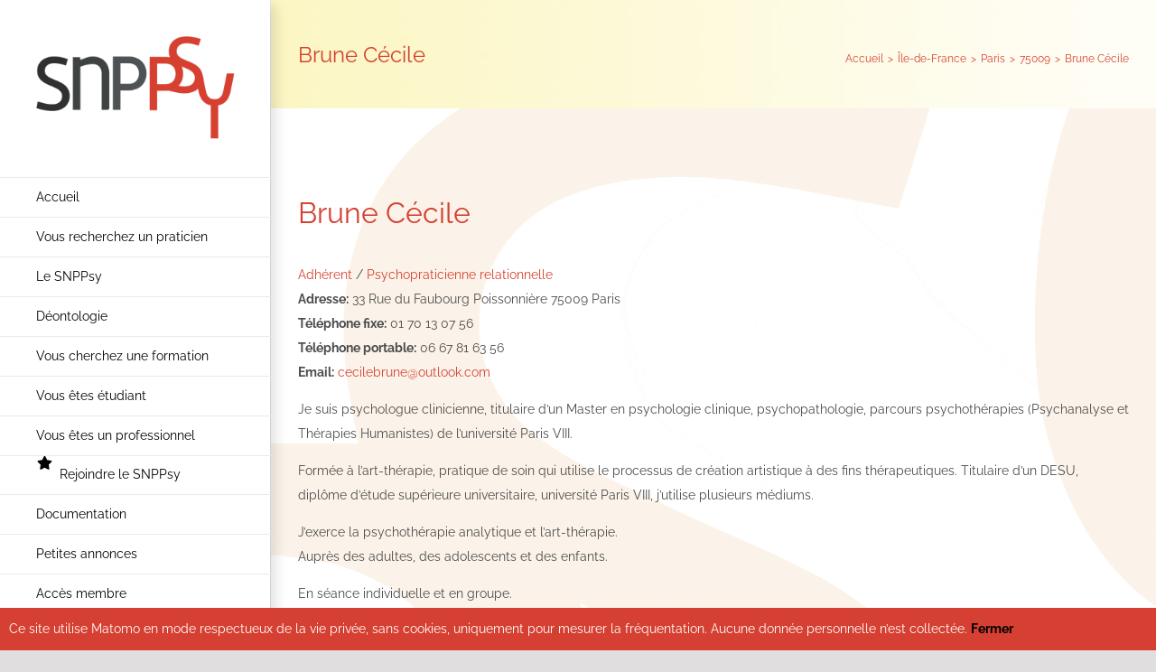

--- FILE ---
content_type: text/html; charset=utf-8
request_url: https://www.snppsy.org/adherent/brune-cecile/
body_size: 18811
content:
<head/><style>.region{margin-top:30px}</style>
<!DOCTYPE html>
<html class="avada-html-layout-wide avada-html-header-position-left" lang="fr-FR" prefix="og: http://ogp.me/ns# fb: http://ogp.me/ns/fb#">
<head>
	<meta http-equiv="X-UA-Compatible" content="IE=edge"/>
	<meta http-equiv="Content-Type" content="text/html; charset=utf-8"/>
	<meta name="viewport" content="width=device-width, initial-scale=1"/>
	<title>Brune Cécile &#8211; SNPPSY</title>
<meta name='robots' content='max-image-preview:large'/>
	<style>img:is([sizes="auto" i], [sizes^="auto," i]) {contain-intrinsic-size:3000px 1500px}</style>
	<link rel="alternate" type="application/rss+xml" title="SNPPSY &raquo; Flux" href="https://www.snppsy.org/feed/"/>
<link rel="alternate" type="application/rss+xml" title="SNPPSY &raquo; Flux des commentaires" href="https://www.snppsy.org/comments/feed/"/>
<link rel="alternate" type="text/calendar" title="SNPPSY &raquo; Flux iCal" href="https://www.snppsy.org/evenements/?ical=1"/>
					<link rel="shortcut icon" href="https://www.snppsy.org/wp-content/uploads/2018/07/xfavicon-16x16.png.pagespeed.ic.NRrBCE6Dmy.webp" type="image/x-icon"/>
		
					<!-- Apple Touch Icon -->
			<link rel="apple-touch-icon" sizes="180x180" href="https://www.snppsy.org/wp-content/uploads/2018/07/xapple-icon-114x114.png.pagespeed.ic.9cBaQZogLa.webp">
		
					<!-- Android Icon -->
			<link rel="icon" sizes="192x192" href="https://www.snppsy.org/wp-content/uploads/2018/07/xapple-icon-57x57.png.pagespeed.ic.n1OeXQpoMt.webp">
		
					<!-- MS Edge Icon -->
			<meta name="msapplication-TileImage" content="https://www.snppsy.org/wp-content/uploads/2018/07/apple-icon-72x72.png">
				<link rel="alternate" type="application/rss+xml" title="SNPPSY &raquo; Brune Cécile Flux des commentaires" href="https://www.snppsy.org/adherent/brune-cecile/feed/"/>
					<meta name="description" content="Je suis psychologue clinicienne, titulaire d&#039;un Master en psychologie clinique, psychopathologie, parcours psychothérapies (Psychanalyse et Thérapies Humanistes) de l&#039;université Paris VIII.

Formée à l&#039;art-thérapie, pratique de soin qui utilise le processus de création artistique à des fins thérapeutiques. Titulaire d&#039;un DESU, diplôme d&#039;étude supérieure universitaire, université Paris VIII, j&#039;utilise plusieurs médiums.

J&#039;exerce la psychothérapie analytique et l&#039;art-thérapie.
Auprès"/>
				
		<meta property="og:locale" content="fr_FR"/>
		<meta property="og:type" content="article"/>
		<meta property="og:site_name" content="SNPPSY"/>
		<meta property="og:title" content="  Brune Cécile"/>
				<meta property="og:description" content="Je suis psychologue clinicienne, titulaire d&#039;un Master en psychologie clinique, psychopathologie, parcours psychothérapies (Psychanalyse et Thérapies Humanistes) de l&#039;université Paris VIII.

Formée à l&#039;art-thérapie, pratique de soin qui utilise le processus de création artistique à des fins thérapeutiques. Titulaire d&#039;un DESU, diplôme d&#039;étude supérieure universitaire, université Paris VIII, j&#039;utilise plusieurs médiums.

J&#039;exerce la psychothérapie analytique et l&#039;art-thérapie.
Auprès"/>
				<meta property="og:url" content="https://www.snppsy.org/adherent/brune-cecile/"/>
																				<meta property="og:image" content="https://www.snppsy.org/wp-content/uploads/2018/02/logo_snppsy.png"/>
		<meta property="og:image:width" content="294"/>
		<meta property="og:image:height" content="155"/>
		<meta property="og:image:type" content="image/png"/>
				<script type="text/javascript">//<![CDATA[
window._wpemojiSettings={"baseUrl":"https:\/\/s.w.org\/images\/core\/emoji\/16.0.1\/72x72\/","ext":".png","svgUrl":"https:\/\/s.w.org\/images\/core\/emoji\/16.0.1\/svg\/","svgExt":".svg","source":{"concatemoji":"https:\/\/www.snppsy.org\/wp-includes\/js\/wp-emoji-release.min.js?ver=6.8.2"}};!function(s,n){var o,i,e;function c(e){try{var t={supportTests:e,timestamp:(new Date).valueOf()};sessionStorage.setItem(o,JSON.stringify(t))}catch(e){}}function p(e,t,n){e.clearRect(0,0,e.canvas.width,e.canvas.height),e.fillText(t,0,0);var t=new Uint32Array(e.getImageData(0,0,e.canvas.width,e.canvas.height).data),a=(e.clearRect(0,0,e.canvas.width,e.canvas.height),e.fillText(n,0,0),new Uint32Array(e.getImageData(0,0,e.canvas.width,e.canvas.height).data));return t.every(function(e,t){return e===a[t]})}function u(e,t){e.clearRect(0,0,e.canvas.width,e.canvas.height),e.fillText(t,0,0);for(var n=e.getImageData(16,16,1,1),a=0;a<n.data.length;a++)if(0!==n.data[a])return!1;return!0}function f(e,t,n,a){switch(t){case"flag":return n(e,"\ud83c\udff3\ufe0f\u200d\u26a7\ufe0f","\ud83c\udff3\ufe0f\u200b\u26a7\ufe0f")?!1:!n(e,"\ud83c\udde8\ud83c\uddf6","\ud83c\udde8\u200b\ud83c\uddf6")&&!n(e,"\ud83c\udff4\udb40\udc67\udb40\udc62\udb40\udc65\udb40\udc6e\udb40\udc67\udb40\udc7f","\ud83c\udff4\u200b\udb40\udc67\u200b\udb40\udc62\u200b\udb40\udc65\u200b\udb40\udc6e\u200b\udb40\udc67\u200b\udb40\udc7f");case"emoji":return!a(e,"\ud83e\udedf")}return!1}function g(e,t,n,a){var r="undefined"!=typeof WorkerGlobalScope&&self instanceof WorkerGlobalScope?new OffscreenCanvas(300,150):s.createElement("canvas"),o=r.getContext("2d",{willReadFrequently:!0}),i=(o.textBaseline="top",o.font="600 32px Arial",{});return e.forEach(function(e){i[e]=t(o,e,n,a)}),i}function t(e){var t=s.createElement("script");t.src=e,t.defer=!0,s.head.appendChild(t)}"undefined"!=typeof Promise&&(o="wpEmojiSettingsSupports",i=["flag","emoji"],n.supports={everything:!0,everythingExceptFlag:!0},e=new Promise(function(e){s.addEventListener("DOMContentLoaded",e,{once:!0})}),new Promise(function(t){var n=function(){try{var e=JSON.parse(sessionStorage.getItem(o));if("object"==typeof e&&"number"==typeof e.timestamp&&(new Date).valueOf()<e.timestamp+604800&&"object"==typeof e.supportTests)return e.supportTests}catch(e){}return null}();if(!n){if("undefined"!=typeof Worker&&"undefined"!=typeof OffscreenCanvas&&"undefined"!=typeof URL&&URL.createObjectURL&&"undefined"!=typeof Blob)try{var e="postMessage("+g.toString()+"("+[JSON.stringify(i),f.toString(),p.toString(),u.toString()].join(",")+"));",a=new Blob([e],{type:"text/javascript"}),r=new Worker(URL.createObjectURL(a),{name:"wpTestEmojiSupports"});return void(r.onmessage=function(e){c(n=e.data),r.terminate(),t(n)})}catch(e){}c(n=g(i,f,p,u))}t(n)}).then(function(e){for(var t in e)n.supports[t]=e[t],n.supports.everything=n.supports.everything&&n.supports[t],"flag"!==t&&(n.supports.everythingExceptFlag=n.supports.everythingExceptFlag&&n.supports[t]);n.supports.everythingExceptFlag=n.supports.everythingExceptFlag&&!n.supports.flag,n.DOMReady=!1,n.readyCallback=function(){n.DOMReady=!0}}).then(function(){return e}).then(function(){var e;n.supports.everything||(n.readyCallback(),(e=n.source||{}).concatemoji?t(e.concatemoji):e.wpemoji&&e.twemoji&&(t(e.twemoji),t(e.wpemoji)))}))}((window,document),window._wpemojiSettings);
//]]></script>
<style type="text/css" media="all">.wpautoterms-cookies-noticea{color:#000}.wpautoterms-cookies-notice{color:#fff;background-color:#d64032}.wpautoterms-cookies-notice{padding:10px}.wpautoterms-notice-close{color:#000;font-weight:600}</style>
<style type="text/css" media="all">.wpautoterms-footer{background-color:#fff;text-align:center}.wpautoterms-footer a{color:#000;font-family:Arial,sans-serif;font-size:14px}.wpautoterms-footer .separator{color:#ccc;font-family:Arial,sans-serif;font-size:14px}</style>
<style id='wp-emoji-styles-inline-css' type='text/css'>img.wp-smiley,img.emoji{display:inline!important;border:none!important;box-shadow:none!important;height:1em!important;width:1em!important;margin:0 .07em!important;vertical-align:-.1em!important;background:none!important;padding:0!important}</style>
<link rel='stylesheet' id='wp-components-css' href='https://www.snppsy.org/wp-includes/css/dist/components/style.min.css,qver=6.8.2.pagespeed.ce.nP9MpQQhOE.css' type='text/css' media='all'/>
<style id='wp-preferences-css' media='all'>:root{--wp-admin-theme-color:#007cba;--wp-admin-theme-color--rgb:0,124,186;--wp-admin-theme-color-darker-10:#006ba1;--wp-admin-theme-color-darker-10--rgb:0,107,161;--wp-admin-theme-color-darker-20:#005a87;--wp-admin-theme-color-darker-20--rgb:0,90,135;--wp-admin-border-width-focus:2px;--wp-block-synced-color:#7a00df;--wp-block-synced-color--rgb:122,0,223;--wp-bound-block-color:var(--wp-block-synced-color)}@media (min-resolution:192dpi){:root{--wp-admin-border-width-focus:1.5px}}.preference-base-option+.preference-base-option{margin-top:16px}@media (min-width:600px){.preferences-modal{height:calc(100% - 120px);width:calc(100% - 32px)}}@media (min-width:782px){.preferences-modal{width:750px}}@media (min-width:960px){.preferences-modal{height:70%}}@media (max-width:781px){.preferences-modal .components-modal__content{padding:0}}.preferences__tabs-tablist{left:16px;position:absolute!important;top:84px;width:160px}.preferences__tabs-tabpanel{margin-left:160px;padding-left:24px}@media (max-width:781px){.preferences__provider{height:100%}}.preferences-modal__section{margin:0 0 2.5rem}.preferences-modal__section:last-child{margin:0}.preferences-modal__section-legend{margin-bottom:8px}.preferences-modal__section-title{font-size:.9rem;font-weight:600;margin-top:0}.preferences-modal__section-description{color:#757575;font-size:12px;font-style:normal;margin:-8px 0 8px}.preferences-modal__section:has(.preferences-modal__section-content:empty){display:none}</style>
<link rel='stylesheet' id='wp-block-editor-css' href='https://www.snppsy.org/wp-includes/css/dist/block-editor/style.min.css,qver=6.8.2.pagespeed.ce.jPcc3hUAnI.css' type='text/css' media='all'/>
<link rel='stylesheet' id='popup-maker-block-library-style-css' href='https://www.snppsy.org/wp-content/plugins/popup-maker/dist/packages/block-library-style.css,qver=dbea705cfafe089d65f1.pagespeed.ce.mWMXbvYTfs.css' type='text/css' media='all'/>
<style id='wpautoterms_css-css' media='all'>.wpautoterms-footer{display:block;width:100%;position:relative;z-index:10000002}.wpautoterms-footer a:hover{text-decoration:underline}#wpautoterms-top-fixed-container{position:fixed;top:0;width:100%}#wpautoterms-bottom-fixed-container{position:fixed;bottom:0;width:100%}#wpautoterms-top-static-container{width:100%;position:relative;z-index:10000002}#wpautoterms-bottom-static-container{width:100%;position:relative;z-index:10000002}</style>
<style id='wpa-css-css' media='all'>.wpa-test-msg{background:#d1ecf1!important;border:1px solid #bee5eb!important;border-radius:5px!important;color:#0c5460!important;font-size:14px!important;padding:.75rem 1.25rem!important;font-family:Arial!important;margin-top:5px!important}span.wpa-button{display:inline-block!important;padding-top:5px!important;color:#fff!important;background-color:#6c757d!important;border-color:#6c757d!important;padding:5px 10px!important;border-radius:5px!important;margin-top:5px!important;cursor:pointer!important}#altEmail_container,.altEmail_container{position:absolute!important;overflow:hidden!important;display:inline!important;height:1px!important;width:1px!important;z-index:-1000!important}</style>
<style id='moderation-tools-bbpress-css' media='all'>.bbp-mt-template-notice{border-width:1px;border-style:solid;padding:1em .6em;margin:5px 0 15px;background-color:#ffffe0;border-color:#e6db55;color:#000;text-align:center}#bbpress-forums li.bbp-body ul.topic.status-pending{background-color:#ffffe0}.bbp-report-type{margin:6px 0 0 5px;display:none;color:#a00}.bbp-report-select{font-size:12px}span.bbp-admin-links .bbp-report-linked-reported{color:#a00;text-decoration:none;box-shadow:none;cursor:default}</style>
<link rel='stylesheet' id='um_modal-css' href='https://www.snppsy.org/wp-content/plugins/ultimate-member/assets/css/A.um-modal.min.css,qver=2.10.6.pagespeed.cf.hSvCN2gsPp.css' type='text/css' media='all'/>
<link rel='stylesheet' id='um_ui-css' href='https://www.snppsy.org/wp-content/plugins/ultimate-member/assets/libs/jquery-ui/A.jquery-ui.min.css,qver=1.13.2.pagespeed.cf.P0aFcIJMiS.css' type='text/css' media='all'/>
<style id='um_tipsy-css' media='all'>.tipsy{font-size:10px;position:absolute;padding:5px;z-index:100000}.tipsy-inner{background-color:#000;color:#fff;max-width:200px;padding:5px 8px 4px 8px;text-align:center}.tipsy-inner{border-radius:3px;-moz-border-radius:3px;-webkit-border-radius:3px}.tipsy-arrow{position:absolute;width:0;height:0;line-height:0;border:5px dashed #000}.tipsy-arrow-n{border-bottom-color:#000}.tipsy-arrow-s{border-top-color:#000}.tipsy-arrow-e{border-left-color:#000}.tipsy-arrow-w{border-right-color:#000}.tipsy-n .tipsy-arrow{top:0;left:50%;margin-left:-5px;border-bottom-style:solid;border-top:none;border-left-color:transparent;border-right-color:transparent}.tipsy-nw .tipsy-arrow{top:0;left:10px;border-bottom-style:solid;border-top:none;border-left-color:transparent;border-right-color:transparent}.tipsy-ne .tipsy-arrow{top:0;right:10px;border-bottom-style:solid;border-top:none;border-left-color:transparent;border-right-color:transparent}.tipsy-s .tipsy-arrow{bottom:0;left:50%;margin-left:-5px;border-top-style:solid;border-bottom:none;border-left-color:transparent;border-right-color:transparent}.tipsy-sw .tipsy-arrow{bottom:0;left:10px;border-top-style:solid;border-bottom:none;border-left-color:transparent;border-right-color:transparent}.tipsy-se .tipsy-arrow{bottom:0;right:10px;border-top-style:solid;border-bottom:none;border-left-color:transparent;border-right-color:transparent}.tipsy-e .tipsy-arrow{right:0;top:50%;margin-top:-5px;border-left-style:solid;border-right:none;border-top-color:transparent;border-bottom-color:transparent}.tipsy-w .tipsy-arrow{left:0;top:50%;margin-top:-5px;border-right-style:solid;border-left:none;border-top-color:transparent;border-bottom-color:transparent}</style>
<style id='um_raty-css' media='all'>@font-face{font-family:raty;font-style:normal;font-weight:400;src:url(/wp-content/plugins/ultimate-member/assets/libs/raty/font/raty.eot);src:url(/wp-content/plugins/ultimate-member/assets/libs/raty/font/raty.eot?#iefix) format("embedded-opentype");src:url(/wp-content/plugins/ultimate-member/assets/libs/raty/font/raty.svg#raty) format("svg");src:url(/wp-content/plugins/ultimate-member/assets/libs/raty/font/raty.ttf) format("truetype");src:url(/wp-content/plugins/ultimate-member/assets/libs/raty/font/raty.woff) format("woff");font-display:swap}.cancel-off-png,.cancel-on-png,.star-half-png,.star-off-png,.star-on-png{font-family:raty;font-style:normal;font-weight:400;speak:none;display:inline-block;text-decoration:inherit;width:1em;text-align:center;font-variant:normal;text-transform:none;line-height:1em;-moz-osx-font-smoothing:grayscale;-webkit-font-smoothing:antialiased;margin-right:.2em;color:#ccc}.star-half-png,.star-on-png{color:#ffbe32}.cancel-on-png:before{content:"\e600"}.cancel-off-png:before{content:"\e601"}.star-on-png:before{content:"\f005"}.star-off-png:before{content:"\f006"}.star-half-png:before{content:"\f123"}</style>
<link rel='stylesheet' id='select2-css' href='https://www.snppsy.org/wp-content/plugins/ultimate-member/assets/libs/select2/A.select2.min.css,qver=4.0.13.pagespeed.cf.B278LoP9g1.css' type='text/css' media='all'/>
<link rel='stylesheet' id='um_fileupload-css' href='https://www.snppsy.org/wp-content/plugins/ultimate-member/assets/css/um-fileupload.min.css,qver=2.10.6.pagespeed.ce.hGp_xHXSH5.css' type='text/css' media='all'/>
<style id='um_confirm-css' media='all'>#um_confirm_block{display:none}#um_confirm_block_back{background-color:rgba(0,0,0,.2);width:100%;height:100%;position:fixed;left:0;top:0;z-index:2147483646}.um_confirm{position:fixed;color:#fff;width:400px;background-color:#000;left:50%;top:50%;z-index:2147483647}.um_confirm #um_confirm_title{background-color:rgba(0,0,0,.4);border-bottom:1px solid #5c5c5c;color:#ccc;font-weight:700;height:15px;padding:10px;text-align:center;width:calc(100% - 20px)}.um_confirm #um_confirm_message{width:calc(100% - 40px);text-align:center;padding:20px}.um_confirm #um_confirm_buttons{height:40px;width:100%}.um_confirm .um_confirm_button{border-top:1px solid #5c5c5c;color:#aaa;font-size:15px;font-weight:700;float:left;line-height:40px;text-align:center;width:50%;cursor:pointer}.um_confirm .um_confirm_button:hover{background-color:rgba(0,0,0,.6);border-top:1px solid #fff;color:#fff}</style>
<style id='um_datetime-css' media='all'>.um .picker{font-size:16px;text-align:left;line-height:1.2;color:#fff;position:absolute;z-index:10000;-webkit-user-select:none;-moz-user-select:none;-ms-user-select:none;user-select:none}.um .picker__box ul li[role="presentation"]{margin:10px 0 0 0}.um .picker__input{cursor:default}.um .picker__input.picker__input--active{border-color:#0089ec}.um .picker__holder{width:100%;overflow-y:auto;-webkit-overflow-scrolling:touch}.um .picker__frame,.um .picker__holder{bottom:0;left:0;right:0;top:100%}.um .picker__holder{position:fixed;-webkit-transition:background .15s ease-out , top 0s .15s;-moz-transition:background .15s ease-out , top 0s .15s;transition:background .15s ease-out , top 0s .15s}.um .picker__frame{position:absolute;margin:0 auto;min-width:256px;max-width:400px;width:100%;-moz-opacity:0;opacity:0;-webkit-transition:all .15s ease-out;-moz-transition:all .15s ease-out;transition:all .15s ease-out}@media (min-height:33.875em){.um .picker__frame{overflow:visible;top:auto;bottom:-100%;max-height:80%}}@media (min-height:40.125em){.um .picker__frame{margin-bottom:15%!important}}.um .picker__wrap{display:table;width:100%;height:100%}@media (min-height:33.875em){.um .picker__wrap{display:block}}.um .picker__box{display:table-cell;vertical-align:middle}@media (min-height:33.875em){.um .picker__box{display:block;-webkit-border-radius:2px;-moz-border-radius:2px;border-radius:2px}}@media (min-height:40.125em){.um .picker__box{border-bottom-width:1px;-webkit-border-radius:2px;-moz-border-radius:2px;border-radius:2px}}.um .picker--opened .picker__holder{top:0;background:0 0;zoom:1;background:rgba(0,0,0,.7);-webkit-transition:background .15s ease-out;-moz-transition:background .15s ease-out;transition:background .15s ease-out}.um .picker--opened .picker__frame{top:0;-moz-opacity:1;opacity:1}@media (min-height:33.875em){.um .picker--opened .picker__frame{top:auto;bottom:0}}</style>
<link rel='stylesheet' id='um_datetime_date-css' href='https://www.snppsy.org/wp-content/plugins/ultimate-member/assets/libs/pickadate/default.date.min.css,qver=3.6.2.pagespeed.ce.I-KSW_X8PE.css' type='text/css' media='all'/>
<style id='um_datetime_time-css' media='all'>.um .picker__list{list-style:none;list-style:none!important;padding:5px!important;margin:0!important}.um .picker__list-item{position:relative;border-radius:2px;display:inline-block;width:25%;text-align:center;box-sizing:border-box;padding:6px 0!important;margin:5px 0!important}.um .picker__list-item:hover{cursor:pointer;z-index:10}.um .picker__list-item--highlighted{z-index:10}.um .picker--focused .picker__list-item--highlighted,.um .picker__list-item--highlighted:hover{cursor:pointer;font-weight:700}.um .picker--focused .picker__list-item--selected,.um .picker__list-item--selected,.um .picker__list-item--selected:hover{z-index:10}.um .picker--focused .picker__list-item--disabled,.um .picker__list-item--disabled,.um .picker__list-item--disabled:hover{color:#a9e792;cursor:default;background:0 0;z-index:auto}.um .picker--time .picker__button--clear{width:100%;display:inline-block;background:0 0;box-shadow:none!important;border:0!important;outline:0!important;background:0 0!important;border-radius:0 0 2px 2px;color:#fff!important}.um .picker--time .picker__button--clear:focus,.um .picker--time .picker__button--clear:hover{cursor:pointer}.um .picker--time .picker__frame{min-width:256px;max-width:400px}.um .picker--time .picker__box{font-size:15px;padding:0;border-radius:2px!important}.um .picker__box ul li[role=presentation]{margin:10px 0 0 0}@media (min-height:40.125em){.um .picker--time .picker__frame{margin-bottom:10%!important}}</style>
<link rel='stylesheet' id='um_fonticons_ii-css' href='https://www.snppsy.org/wp-content/plugins/ultimate-member/assets/libs/legacy/fonticons/A.fonticons-ii.min.css,qver=2.10.6.pagespeed.cf.6eAaF8nV1v.css' type='text/css' media='all'/>
<link rel='stylesheet' id='um_fonticons_fa-css' href='https://www.snppsy.org/wp-content/plugins/ultimate-member/assets/libs/legacy/fonticons/A.fonticons-fa.min.css,qver=2.10.6.pagespeed.cf.3xM4gWk-Qc.css' type='text/css' media='all'/>
<link rel='stylesheet' id='um_fontawesome-css' href='https://www.snppsy.org/wp-content/plugins/ultimate-member/assets/css/A.um-fontawesome.min.css,qver=6.5.2.pagespeed.cf.6cpQHkEXFV.css' type='text/css' media='all'/>
<style id='um_common-css' media='all'>.um .tipsy,.um-page .tipsy{z-index:9999999999;font-size:inherit}.um .tipsy-inner,.um-page .tipsy-inner{background-color:#333;color:#fff;max-width:250px;padding:6px 10px;text-align:left;font-size:13px;line-height:17px;word-wrap:break-word;-webkit-font-smoothing:antialiased;-moz-osx-font-smoothing:grayscale}.um .tipsy-arrow-n,.um-page .tipsy-arrow-n{border-bottom-color:#333}.um .tipsy-arrow-s,.um-page .tipsy-arrow-s{border-top-color:#333}.um .tipsy-arrow-e,.um-page .tipsy-arrow-e{border-left-color:#333}.um .tipsy-arrow-w,.um-page .tipsy-arrow-w{border-right-color:#333}</style>
<link rel='stylesheet' id='um_responsive-css' href='https://www.snppsy.org/wp-content/plugins/ultimate-member/assets/css/um-responsive.min.css,qver=2.10.6.pagespeed.ce.UQRth8yQic.css' type='text/css' media='all'/>
<link rel='stylesheet' id='um_styles-css' href='https://www.snppsy.org/wp-content/plugins/ultimate-member/assets/css/A.um-styles.min.css,qver=2.10.6.pagespeed.cf.EW2nFvR_o3.css' type='text/css' media='all'/>
<link rel='stylesheet' id='um_crop-css' href='https://www.snppsy.org/wp-content/plugins/ultimate-member/assets/libs/cropper/A.cropper.min.css,qver=1.6.1.pagespeed.cf.dHT1hRP34X.css' type='text/css' media='all'/>
<link rel='stylesheet' id='um_profile-css' href='https://www.snppsy.org/wp-content/plugins/ultimate-member/assets/css/A.um-profile.min.css,qver=2.10.6.pagespeed.cf.PN5pZ4Yx6m.css' type='text/css' media='all'/>
<link rel='stylesheet' id='um_account-css' href='https://www.snppsy.org/wp-content/plugins/ultimate-member/assets/css/um-account.min.css,qver=2.10.6.pagespeed.ce.2AsSTVLmPv.css' type='text/css' media='all'/>
<style id='um_misc-css' media='all'>.um-login.um-logout{max-width:300px!important}.um-misc-with-img{position:relative;font-size:15px;border-bottom:3px solid #eee;text-align:center;margin-bottom:14px;padding-top:4px;padding-bottom:14px}.um-misc-img{text-align:center}.um-misc-img img{border-radius:999px;height:auto!important;display:inline-block!important}.um-misc-ul,.um-misc-ul li{font-size:14px}.um-googlemap,.um-vimeo,.um-youtube{position:relative;height:0;overflow:hidden}.um-youtube{padding-bottom:56.25%}.um-vimeo{padding-bottom:56.25%}.um-googlemap{padding-bottom:75%}.um-googlemap iframe,.um-vimeo iframe,.um-youtube iframe{position:absolute;top:0;left:0;width:100%!important;height:100%!important}.um-profile-connect.um-member-connect{padding:5px 0 10px 0}.um-profile-connect.um-member-connect a{text-align:center;width:36px;line-height:36px;height:36px;font-size:20px;border-radius:999px;color:#fff!important;opacity:.85;margin:0 1px;transition:.25s;display:inline-block}.um-profile-connect.um-member-connect a:hover{opacity:1}@-webkit-keyframes um-effect-pop{50%{-webkit-transform:scale(1.2);transform:scale(1.2)}}@keyframes um-effect-pop{50%{-webkit-transform:scale(1.2);transform:scale(1.2)}}.um-effect-pop{-webkit-animation-name:um-effect-pop;animation-name:um-effect-pop;-webkit-animation-duration:.2s;animation-duration:.2s;-webkit-animation-timing-function:linear;animation-timing-function:linear;-webkit-animation-iteration-count:1;animation-iteration-count:1}.um-locked-content{width:100%;box-sizing:border-box;border:2px dotted #cc3000;color:#333;background:#fff;font-size:14px;padding:20px;border-radius:4px;margin-bottom:20px}.um-locked-content a{border:none!important}</style>
<link rel='stylesheet' id='um_default_css-css' href='https://www.snppsy.org/wp-content/plugins/ultimate-member/assets/css/um-old-default.min.css,qver=2.10.6.pagespeed.ce.qtAHDDJo76.css' type='text/css' media='all'/>
<link rel='stylesheet' id='fusion-dynamic-css-css' href='https://www.snppsy.org/wp-content/uploads/fusion-styles/5196df284e251af4e1c77a3cf95f4a51.min.css?ver=3.11.14' type='text/css' media='all'/>
<script type="text/javascript" src="https://www.snppsy.org/wp-includes/js/jquery/jquery.min.js,qver=3.7.1.pagespeed.jm.PoWN7KAtLT.js" id="jquery-core-js"></script>
<script src="https://www.snppsy.org/wp-includes,_js,_jquery,_jquery-migrate.min.js,qver==3.4.1+wp-includes,_js,_dist,_dom-ready.min.js,qver==f77871ff7694fffea381+wp-content,_plugins,_auto-terms-of-service-and-privacy-policy,_js,_base.js,qver==3.0.4+wp-content,_plugins,_ultimate-member,_assets,_js,_um-gdpr.min.js,qver==2.10.6.pagespeed.jc.WI2ASXL7dO.js"></script><script>eval(mod_pagespeed_VBSQFfAYzw);</script>
<script>eval(mod_pagespeed_HFubig4hnI);</script>
<script>eval(mod_pagespeed_2Cpl6W7zzj);</script>
<script>eval(mod_pagespeed_aOQAGE5TqS);</script>
<link rel="https://api.w.org/" href="https://www.snppsy.org/wp-json/"/><link rel="EditURI" type="application/rsd+xml" title="RSD" href="https://www.snppsy.org/xmlrpc.php?rsd"/>
<meta name="generator" content="WordPress 6.8.2"/>
<link rel="canonical" href="https://www.snppsy.org/adherent/brune-cecile/"/>
<link rel='shortlink' href='https://www.snppsy.org/?p=17143'/>
<link rel="alternate" title="oEmbed (JSON)" type="application/json+oembed" href="https://www.snppsy.org/wp-json/oembed/1.0/embed?url=https%3A%2F%2Fwww.snppsy.org%2Fadherent%2Fbrune-cecile%2F"/>
<link rel="alternate" title="oEmbed (XML)" type="text/xml+oembed" href="https://www.snppsy.org/wp-json/oembed/1.0/embed?url=https%3A%2F%2Fwww.snppsy.org%2Fadherent%2Fbrune-cecile%2F&#038;format=xml"/>
<meta name="tec-api-version" content="v1"><meta name="tec-api-origin" content="https://www.snppsy.org"><link rel="alternate" href="https://www.snppsy.org/wp-json/tribe/events/v1/"/><style type="text/css" id="css-fb-visibility">@media screen and (max-width:640px){.fusion-no-small-visibility{display:none!important}body .sm-text-align-center{text-align:center!important}body .sm-text-align-left{text-align:left!important}body .sm-text-align-right{text-align:right!important}body .sm-flex-align-center{justify-content:center!important}body .sm-flex-align-flex-start{justify-content:flex-start!important}body .sm-flex-align-flex-end{justify-content:flex-end!important}body .sm-mx-auto{margin-left:auto!important;margin-right:auto!important}body .sm-ml-auto{margin-left:auto!important}body .sm-mr-auto{margin-right:auto!important}body .fusion-absolute-position-small{position:absolute;top:auto;width:100%}.awb-sticky.awb-sticky-small{position:sticky;top:var(--awb-sticky-offset,0)}}@media screen and (min-width:641px) and (max-width:1024px){.fusion-no-medium-visibility{display:none!important}body .md-text-align-center{text-align:center!important}body .md-text-align-left{text-align:left!important}body .md-text-align-right{text-align:right!important}body .md-flex-align-center{justify-content:center!important}body .md-flex-align-flex-start{justify-content:flex-start!important}body .md-flex-align-flex-end{justify-content:flex-end!important}body .md-mx-auto{margin-left:auto!important;margin-right:auto!important}body .md-ml-auto{margin-left:auto!important}body .md-mr-auto{margin-right:auto!important}body .fusion-absolute-position-medium{position:absolute;top:auto;width:100%}.awb-sticky.awb-sticky-medium{position:sticky;top:var(--awb-sticky-offset,0)}}@media screen and (min-width:1025px){.fusion-no-large-visibility{display:none!important}body .lg-text-align-center{text-align:center!important}body .lg-text-align-left{text-align:left!important}body .lg-text-align-right{text-align:right!important}body .lg-flex-align-center{justify-content:center!important}body .lg-flex-align-flex-start{justify-content:flex-start!important}body .lg-flex-align-flex-end{justify-content:flex-end!important}body .lg-mx-auto{margin-left:auto!important;margin-right:auto!important}body .lg-ml-auto{margin-left:auto!important}body .lg-mr-auto{margin-right:auto!important}body .fusion-absolute-position-large{position:absolute;top:auto;width:100%}.awb-sticky.awb-sticky-large{position:sticky;top:var(--awb-sticky-offset,0)}}</style><style type="text/css">.recentcomments a{display:inline!important;padding:0!important;margin:0!important}</style>		<script type="text/javascript">var doc=document.documentElement;doc.setAttribute('data-useragent',navigator.userAgent);</script>
		<!-- Matomo -->
<script>var _paq=window._paq=window._paq||[];_paq.push(['disableCookies']);_paq.push(['trackPageView']);_paq.push(['enableLinkTracking']);(function(){var u="https://matomo.wouaib.com/matomo/";_paq.push(['setTrackerUrl',u+'matomo.php']);_paq.push(['setSiteId','49']);var d=document,g=d.createElement('script'),s=d.getElementsByTagName('script')[0];g.async=true;g.src=u+'matomo.js';s.parentNode.insertBefore(g,s);})();</script>
<!-- End Matomo Code -->

	</head>

<body class="wp-singular adherent-template-default single single-adherent postid-17143 wp-theme-Avada wp-child-theme-Avada-Child-Theme tribe-no-js page-template-avada-child fusion-image-hovers fusion-pagination-sizing fusion-button_type-flat fusion-button_span-no fusion-button_gradient-linear avada-image-rollover-circle-yes avada-image-rollover-yes avada-image-rollover-direction-center_horiz fusion-has-button-gradient fusion-body ltr fusion-sticky-header no-tablet-sticky-header no-mobile-sticky-header no-mobile-slidingbar avada-has-rev-slider-styles fusion-disable-outline fusion-sub-menu-fade mobile-logo-pos-left layout-wide-mode avada-has-boxed-modal-shadow-light layout-scroll-offset-full avada-has-zero-margin-offset-top side-header side-header-left menu-text-align-left mobile-menu-design-modern fusion-show-pagination-text fusion-header-layout-v1 avada-responsive avada-footer-fx-bg-parallax avada-menu-highlight-style-bar fusion-search-form-clean fusion-main-menu-search-dropdown fusion-avatar-circle avada-dropdown-styles avada-blog-layout-grid avada-blog-archive-layout-large avada-ec-not-100-width avada-ec-meta-layout-sidebar avada-header-shadow-yes avada-menu-icon-position-left avada-has-megamenu-shadow avada-has-mainmenu-dropdown-divider avada-has-pagetitle-bg-full avada-has-breadcrumb-mobile-hidden avada-has-titlebar-bar_and_content avada-has-pagination-padding avada-flyout-menu-direction-fade avada-ec-views-v2" data-awb-post-id="17143">
	
<script type="text/javascript" id="bbp-swap-no-js-body-class">document.body.className=document.body.className.replace('bbp-no-js','bbp-js');</script>

	<a class="skip-link screen-reader-text" href="#content">Passer au contenu</a>

	<div id="boxed-wrapper">
		
		<div id="wrapper" class="fusion-wrapper">
			<div id="home" style="position:relative;top:-1px;"></div>
							
																
<div id="side-header-sticky"></div>
<div id="side-header" class="clearfix fusion-mobile-menu-design-modern fusion-sticky-logo-1 fusion-mobile-logo-1 fusion-sticky-menu- header-shadow">
	<div class="side-header-wrapper">
								<div class="side-header-content fusion-logo-left fusion-mobile-logo-1">
				<div class="fusion-logo" data-margin-top="40px" data-margin-bottom="40px" data-margin-left="0px" data-margin-right="0px">
			<a class="fusion-logo-link" href="https://www.snppsy.org/">

						<!-- standard logo -->
			<img src="https://www.snppsy.org/wp-content/uploads/2018/02/xlogo_snppsy.png.pagespeed.ic.f9ON4DGDj3.webp" srcset="https://www.snppsy.org/wp-content/uploads/2018/02/xlogo_snppsy.png.pagespeed.ic.f9ON4DGDj3.webp 1x" width="294" height="155" alt="SNPPSY Logo" data-retina_logo_url="" class="fusion-standard-logo"/>

											<!-- mobile logo -->
				<img src="https://www.snppsy.org/wp-content/uploads/2018/02/xlogo_snppsy.png.pagespeed.ic.f9ON4DGDj3.webp" srcset="https://www.snppsy.org/wp-content/uploads/2018/02/xlogo_snppsy.png.pagespeed.ic.f9ON4DGDj3.webp 1x" width="294" height="155" alt="SNPPSY Logo" data-retina_logo_url="" class="fusion-mobile-logo"/>
			
											<!-- sticky header logo -->
				<img src="https://www.snppsy.org/wp-content/uploads/2018/02/xlogo_snppsy.png.pagespeed.ic.f9ON4DGDj3.webp" srcset="https://www.snppsy.org/wp-content/uploads/2018/02/xlogo_snppsy.png.pagespeed.ic.f9ON4DGDj3.webp 1x" width="294" height="155" alt="SNPPSY Logo" data-retina_logo_url="" class="fusion-sticky-logo"/>
					</a>
		</div>		</div>
		<div class="fusion-main-menu-container fusion-logo-menu-left">
			<nav class="fusion-main-menu" aria-label="Menu principal"><ul id="menu-main-menu" class="fusion-menu"><li id="menu-item-17949" class="menu-item menu-item-type-post_type menu-item-object-page menu-item-home menu-item-17949" data-item-id="17949"><a href="https://www.snppsy.org/" class="fusion-bar-highlight"><span class="menu-text">Accueil</span></a></li><li id="menu-item-17950" class="menu-item menu-item-type-post_type menu-item-object-page menu-item-has-children menu-item-17950 fusion-dropdown-menu" data-item-id="17950"><a href="https://www.snppsy.org/vous-recherchez-un-praticien/" class="fusion-bar-highlight"><span class="menu-text">Vous recherchez un praticien</span></a><ul class="sub-menu"><li id="menu-item-17951" class="menu-item menu-item-type-post_type menu-item-object-page menu-item-17951 fusion-dropdown-submenu"><a href="https://www.snppsy.org/vous-recherchez-un-praticien/liste-nationale-des-praticiens-en-psychotherapie-relationnelle/" class="fusion-bar-highlight"><span>Liste nationale des praticiens en psychothérapie relationnelle</span></a></li><li id="menu-item-17952" class="menu-item menu-item-type-post_type menu-item-object-page menu-item-17952 fusion-dropdown-submenu"><a href="https://www.snppsy.org/vous-recherchez-un-praticien/guide-pratique-du-consultant/" class="fusion-bar-highlight"><span>Guide pratique du consultant</span></a></li><li id="menu-item-17953" class="menu-item menu-item-type-post_type menu-item-object-page menu-item-17953 fusion-dropdown-submenu"><a href="https://www.snppsy.org/vous-recherchez-un-praticien/se-reperer-dans-le-monde-psy/" class="fusion-bar-highlight"><span>Se repérer dans le monde Psy</span></a></li></ul></li><li id="menu-item-17954" class="menu-item menu-item-type-post_type menu-item-object-page menu-item-has-children menu-item-17954 fusion-dropdown-menu" data-item-id="17954"><a href="https://www.snppsy.org/le-snppsy/" class="fusion-bar-highlight"><span class="menu-text">Le SNPPsy</span></a><ul class="sub-menu"><li id="menu-item-17959" class="menu-item menu-item-type-post_type menu-item-object-page menu-item-17959 fusion-dropdown-submenu"><a href="https://www.snppsy.org/le-snppsy/nos-missions/" class="fusion-bar-highlight"><span>Nos missions</span></a></li><li id="menu-item-17955" class="menu-item menu-item-type-post_type menu-item-object-page menu-item-17955 fusion-dropdown-submenu"><a href="https://www.snppsy.org/le-snppsy/criteres-devaluation/" class="fusion-bar-highlight"><span>Critères d’évaluation</span></a></li><li id="menu-item-17960" class="menu-item menu-item-type-post_type menu-item-object-page menu-item-17960 fusion-dropdown-submenu"><a href="https://www.snppsy.org/le-snppsy/nos-statuts/" class="fusion-bar-highlight"><span>Nos statuts</span></a></li><li id="menu-item-17956" class="menu-item menu-item-type-post_type menu-item-object-page menu-item-17956 fusion-dropdown-submenu"><a href="https://www.snppsy.org/le-snppsy/le-conseil-dadministration/" class="fusion-bar-highlight"><span>Le conseil d’administration</span></a></li><li id="menu-item-17957" class="menu-item menu-item-type-post_type menu-item-object-page menu-item-17957 fusion-dropdown-submenu"><a href="https://www.snppsy.org/le-snppsy/les-antennes-regionales/" class="fusion-bar-highlight"><span>Les antennes régionales</span></a></li><li id="menu-item-17958" class="menu-item menu-item-type-post_type menu-item-object-page menu-item-17958 fusion-dropdown-submenu"><a href="https://www.snppsy.org/le-snppsy/les-commissions-permanentes/" class="fusion-bar-highlight"><span>Les commissions permanentes</span></a></li></ul></li><li id="menu-item-17961" class="menu-item menu-item-type-custom menu-item-object-custom menu-item-has-children menu-item-17961 fusion-dropdown-menu" data-item-id="17961"><a href="https://www.snppsy.org/deontologie/" class="fusion-bar-highlight"><span class="menu-text">Déontologie</span></a><ul class="sub-menu"><li id="menu-item-17962" class="menu-item menu-item-type-post_type menu-item-object-page menu-item-17962 fusion-dropdown-submenu"><a href="https://www.snppsy.org/deontologie/documents-rediges-par-les-membres-de-la-commission/" class="fusion-bar-highlight"><span>Documents rédigés par les membres de la commission</span></a></li><li id="menu-item-17963" class="menu-item menu-item-type-post_type menu-item-object-page menu-item-17963 fusion-dropdown-submenu"><a href="https://www.snppsy.org/deontologie/code-de-deontologie/" class="fusion-bar-highlight"><span>Code de déontologie</span></a></li></ul></li><li id="menu-item-17968" class="menu-item menu-item-type-post_type menu-item-object-page menu-item-has-children menu-item-17968 fusion-dropdown-menu" data-item-id="17968"><a href="https://www.snppsy.org/vous-cherchez-une-formation/" class="fusion-bar-highlight"><span class="menu-text">Vous cherchez une formation</span></a><ul class="sub-menu"><li id="menu-item-17973" class="menu-item menu-item-type-post_type menu-item-object-page menu-item-17973 fusion-dropdown-submenu"><a href="https://www.snppsy.org/vous-etes-etudiant/les-ecoles/" class="fusion-bar-highlight"><span>Les écoles, les formations</span></a></li><li id="menu-item-17972" class="menu-item menu-item-type-post_type menu-item-object-page menu-item-17972 fusion-dropdown-submenu"><a href="https://www.snppsy.org/les-differents-noms-de-metiers/" class="fusion-bar-highlight"><span>Les différents noms de métiers</span></a></li></ul></li><li id="menu-item-17969" class="menu-item menu-item-type-post_type menu-item-object-page menu-item-has-children menu-item-17969 fusion-dropdown-menu" data-item-id="17969"><a href="https://www.snppsy.org/vous-etes-etudiant/" class="fusion-bar-highlight"><span class="menu-text">Vous êtes étudiant</span></a><ul class="sub-menu"><li id="menu-item-17987" class="menu-item menu-item-type-post_type menu-item-object-page menu-item-17987 fusion-dropdown-submenu"><a href="https://www.snppsy.org/vous-etes-etudiant/adherer-au-snppsy-en-tant-quetudiant/" class="fusion-bar-highlight"><span>Adhérer au SNPPsy en tant qu’étudiant</span></a></li><li id="menu-item-17970" class="menu-item menu-item-type-post_type menu-item-object-page menu-item-17970 fusion-dropdown-submenu"><a href="https://www.snppsy.org/vous-etes-etudiant/se-former-a-la-psychotherapie-relationnelle/" class="fusion-bar-highlight"><span>Se former à la Psychothérapie relationnelle</span></a></li></ul></li><li id="menu-item-17971" class="menu-item menu-item-type-post_type menu-item-object-page menu-item-has-children menu-item-17971 fusion-dropdown-menu" data-item-id="17971"><a href="https://www.snppsy.org/vous-etes-un-professionnel/" class="fusion-bar-highlight"><span class="menu-text">Vous êtes un professionnel</span></a><ul class="sub-menu"><li id="menu-item-17983" class="menu-item menu-item-type-post_type menu-item-object-page menu-item-17983 fusion-dropdown-submenu"><a href="https://www.snppsy.org/vous-etes-un-professionnel/devenir-adherent/" class="fusion-bar-highlight"><span>Devenir adhérent</span></a></li><li id="menu-item-17985" class="menu-item menu-item-type-post_type menu-item-object-page menu-item-17985 fusion-dropdown-submenu"><a href="https://www.snppsy.org/vous-etes-un-professionnel/la-titularisation/" class="fusion-bar-highlight"><span>La titularisation</span></a></li><li id="menu-item-17984" class="menu-item menu-item-type-post_type menu-item-object-page menu-item-17984 fusion-dropdown-submenu"><a href="https://www.snppsy.org/vous-etes-un-professionnel/la-supervision/" class="fusion-bar-highlight"><span>La supervision</span></a></li><li id="menu-item-17986" class="menu-item menu-item-type-post_type menu-item-object-page menu-item-17986 fusion-dropdown-submenu"><a href="https://www.snppsy.org/vous-etes-un-professionnel/mise-a-disposition-de-locaux/" class="fusion-bar-highlight"><span>Mise à disposition de locaux</span></a></li></ul></li><li id="menu-item-17964" class="menu-item menu-item-type-post_type menu-item-object-page menu-item-has-children menu-item-17964 fusion-dropdown-menu" data-item-id="17964"><a href="https://www.snppsy.org/rejoindre-le-snppsy/" class="fusion-flex-link fusion-bar-highlight"><span class="fusion-megamenu-icon"><i class="glyphicon  fa fa-star fa-fw" aria-hidden="true"></i></span><span class="menu-text">Rejoindre le SNPPsy</span></a><ul class="sub-menu"><li id="menu-item-17974" class="menu-item menu-item-type-post_type menu-item-object-page menu-item-17974 fusion-dropdown-submenu"><a href="https://www.snppsy.org/vous-etes-un-professionnel/devenir-adherent/" class="fusion-bar-highlight"><span>Rejoindre le SNPPsy en tant que &#8220;Membre adhérent&#8221;</span></a></li><li id="menu-item-17988" class="menu-item menu-item-type-post_type menu-item-object-page menu-item-17988 fusion-dropdown-submenu"><a href="https://www.snppsy.org/vous-etes-etudiant/adherer-au-snppsy-en-tant-quetudiant/" class="fusion-bar-highlight"><span>Rejoindre le SNPPsy en tant que &#8220;Membre étudiant&#8221;</span></a></li><li id="menu-item-17967" class="menu-item menu-item-type-post_type menu-item-object-page menu-item-17967 fusion-dropdown-submenu"><a href="https://www.snppsy.org/rejoindre-le-snppsy/rejoindre-le-snppsy-en-tant-que-sympatisant/" class="fusion-bar-highlight"><span>Rejoindre le SNPPsy en tant que sympatisant</span></a></li></ul></li><li id="menu-item-17975" class="menu-item menu-item-type-post_type menu-item-object-page menu-item-has-children menu-item-17975 fusion-dropdown-menu" data-item-id="17975"><a href="https://www.snppsy.org/documentation/" class="fusion-bar-highlight"><span class="menu-text">Documentation</span></a><ul class="sub-menu"><li id="menu-item-17979" class="menu-item menu-item-type-post_type menu-item-object-page menu-item-17979 fusion-dropdown-submenu"><a href="https://www.snppsy.org/documentation/liens-internet-interessants/" class="fusion-bar-highlight"><span>Liens internet</span></a></li><li id="menu-item-17976" class="menu-item menu-item-type-post_type menu-item-object-page menu-item-17976 fusion-dropdown-submenu"><a href="https://www.snppsy.org/documentation/bibliographie-de-reference/" class="fusion-bar-highlight"><span>Bibliographie de référence</span></a></li><li id="menu-item-17978" class="menu-item menu-item-type-post_type menu-item-object-page menu-item-17978 fusion-dropdown-submenu"><a href="https://www.snppsy.org/documentation/lactualite-du-livre-psy/" class="fusion-bar-highlight"><span>Les publications de nos membres.</span></a></li><li id="menu-item-17977" class="menu-item menu-item-type-post_type menu-item-object-page menu-item-17977 fusion-dropdown-submenu"><a href="https://www.snppsy.org/documentation/la-bibliotheque-liste-des-ouvrages/" class="fusion-bar-highlight"><span>La bibliothèque, liste des ouvrages</span></a></li></ul></li><li id="menu-item-17980" class="menu-item menu-item-type-custom menu-item-object-custom menu-item-17980" data-item-id="17980"><a href="https://www.snppsy.org/forum/" class="fusion-bar-highlight"><span class="menu-text">Petites annonces</span></a></li><li id="menu-item-18024" class="menu-item menu-item-type-post_type menu-item-object-page menu-item-18024" data-item-id="18024"><a href="https://www.snppsy.org/portail-prive/" class="fusion-bar-highlight"><span class="menu-text">Accès membre</span></a></li><li id="menu-item-17982" class="menu-item menu-item-type-post_type menu-item-object-page menu-item-has-children menu-item-17982 fusion-dropdown-menu" data-item-id="17982"><a href="https://www.snppsy.org/nous-contacter/" class="fusion-bar-highlight"><span class="menu-text">Contacter le SNPPsy</span></a><ul class="sub-menu"><li id="menu-item-21778" class="menu-item menu-item-type-post_type menu-item-object-page menu-item-21778 fusion-dropdown-submenu"><a href="https://www.snppsy.org/politique-de-confidentialite/" class="fusion-bar-highlight"><span>Politique de confidentialité</span></a></li></ul></li></ul></nav>	<div class="fusion-mobile-menu-icons">
							<a href="#" class="fusion-icon awb-icon-bars" aria-label="Afficher/masquer le menu mobile" aria-expanded="false"></a>
		
		
		
			</div>

<nav class="fusion-mobile-nav-holder fusion-mobile-menu-text-align-left" aria-label="Menu principal mobile"></nav>

		</div>

		
								
			<div class="side-header-content side-header-content-1-2">
									<div class="side-header-content-1 fusion-clearfix">
					<div class="fusion-social-links-header"><div class="fusion-social-networks boxed-icons"><div class="fusion-social-networks-wrapper"><a class="fusion-social-network-icon fusion-tooltip fusion-facebook awb-icon-facebook" style data-placement="top" data-title="Facebook" data-toggle="tooltip" title="Facebook" href="https://www.facebook.com/groups/1037475449653552/?fref=ts" target="_blank" rel="noreferrer"><span class="screen-reader-text">Facebook</span></a></div></div></div>					</div>
											</div>
		
		
					</div>
	<style>.side-header-styling-wrapper>div{display:none!important}.side-header-styling-wrapper .side-header-background-image,.side-header-styling-wrapper .side-header-background-color,.side-header-styling-wrapper .side-header-border{display:block!important}</style>
	<div class="side-header-styling-wrapper" style="overflow:hidden;">
		<div class="side-header-background-image"></div>
		<div class="side-header-background-color"></div>
		<div class="side-header-border"></div>
	</div>
</div>

					
							<div id="sliders-container" class="fusion-slider-visibility">
					</div>
				
					
							
			<section class="avada-page-titlebar-wrapper" aria-label="Barre de Titre de la page">
	<div class="fusion-page-title-bar fusion-page-title-bar-none fusion-page-title-bar-left">
		<div class="fusion-page-title-row">
			<div class="fusion-page-title-wrapper">
				<div class="fusion-page-title-captions">

																							<h1 class="entry-title">Brune Cécile</h1>

											
					
				</div>

															<div class="fusion-page-title-secondary">
							<nav class="fusion-breadcrumbs" aria-label="Breadcrumb"><ol class="awb-breadcrumb-list"><li class="fusion-breadcrumb-item awb-breadcrumb-sep"><a href="https://www.snppsy.org" class="fusion-breadcrumb-link"><span>Accueil</span></a></li><li class="fusion-breadcrumb-item awb-breadcrumb-sep"><a href="https://www.snppsy.org/region/ile-de-france/" class="fusion-breadcrumb-link"><span>Île-de-France</span></a></li><li class="fusion-breadcrumb-item awb-breadcrumb-sep"><a href="https://www.snppsy.org/region/paris/" class="fusion-breadcrumb-link"><span>Paris</span></a></li><li class="fusion-breadcrumb-item awb-breadcrumb-sep"><a href="https://www.snppsy.org/region/75009/" class="fusion-breadcrumb-link"><span>75009</span></a></li><li class="fusion-breadcrumb-item" aria-current="page"><span class="breadcrumb-leaf">Brune Cécile</span></li></ol></nav>						</div>
									
			</div>
		</div>
	</div>
</section>

						<main id="main" class="clearfix ">
				<div class="fusion-row" style="">
	<section id="content" class="" style="width: 100%;">
		
		<div class="regions">
			  <!--p class="heading">Département : </p-->
			  			    			      <article class="region">
			      	<h2 class="title"><a href="https://www.snppsy.org/adherent/brune-cecile/">Brune Cécile</a></h2>
			        
			        <a href="https://www.snppsy.org/adhesion/adherent-confirme/" rel="tag">Adhérent</a> / <a href="https://www.snppsy.org/metier/psychopraticienne-relationnelle/" rel="tag">Psychopraticienne relationnelle</a>			        <br/>
			        <div class="champs"><strong>Adresse:</strong> 33 Rue du Faubourg Poissonnière 75009 Paris</div>			        <div class="champs"><strong>Téléphone fixe:</strong> 01 70 13 07 56</div>			        <div class="champs"><strong>Téléphone portable:</strong> 06 67 81 63 56</div>			        <div class="champs"><strong>Email:</strong> <a href="mailto:cecilebrune@outlook.com">cecilebrune@outlook.com</a></div>			        			        <div class="content">
			          <p>Je suis psychologue clinicienne, titulaire d&#8217;un Master en psychologie clinique, psychopathologie, parcours psychothérapies (Psychanalyse et Thérapies Humanistes) de l&#8217;université Paris VIII.</p>
<p>Formée à l&#8217;art-thérapie, pratique de soin qui utilise le processus de création artistique à des fins thérapeutiques. Titulaire d&#8217;un DESU, diplôme d&#8217;étude supérieure universitaire, université Paris VIII, j&#8217;utilise plusieurs médiums.</p>
<p>J&#8217;exerce la psychothérapie analytique et l&#8217;art-thérapie.<br/>
Auprès des adultes, des adolescents et des enfants.</p>
<p>En séance individuelle et en groupe.</p>
			        </div>
			        <hr>
			      </article>
			    			  		</div>

	</section>
	
	
	<section>
		<div style="padding-top:20px;margin-top:40px;margin-bottom:40px;">
			<a href="https://www.snppsy.org/vous-recherchez-un-praticien/liste-nationale-des-praticiens-en-psychotherapie-relationnelle/">Retour à la carte de France</a>
		</div>
	</section>
	
							
					</div>  <!-- fusion-row -->
				</main>  <!-- #main -->
				
				
								
					
		<div class="fusion-footer">
				
	
	<footer id="footer" class="fusion-footer-copyright-area">
		<div class="fusion-row">
			<div class="fusion-copyright-content">

				<div class="fusion-copyright-notice">
		<div>
		© Tous droits réservés |  <a href='https://www.snppsy.org/mentions-legales/' target='_self'>Mentions Légales</a> | Site réalisé par <a href='https://www.wouaib.com' target='_blank'>Wouaib.com</a>	</div>
</div>
<div class="fusion-social-links-footer">
	<div class="fusion-social-networks boxed-icons"><div class="fusion-social-networks-wrapper"><a class="fusion-social-network-icon fusion-tooltip fusion-facebook awb-icon-facebook" style data-placement="top" data-title="Facebook" data-toggle="tooltip" title="Facebook" href="https://www.facebook.com/groups/1037475449653552/?fref=ts" target="_blank" rel="noreferrer"><span class="screen-reader-text">Facebook</span></a></div></div></div>

			</div> <!-- fusion-fusion-copyright-content -->
		</div> <!-- fusion-row -->
	</footer> <!-- #footer -->
		</div> <!-- fusion-footer -->

		
																</div> <!-- wrapper -->
		</div> <!-- #boxed-wrapper -->
				<a class="fusion-one-page-text-link fusion-page-load-link" tabindex="-1" href="#" aria-hidden="true">Page load link</a>

		<div class="avada-footer-scripts">
			<script type="text/javascript">var fusionNavIsCollapsed=function(e){var t,n;window.innerWidth<=e.getAttribute("data-breakpoint")?(e.classList.add("collapse-enabled"),e.classList.remove("awb-menu_desktop"),e.classList.contains("expanded")||window.dispatchEvent(new CustomEvent("fusion-mobile-menu-collapsed",{detail:{nav:e}})),(n=e.querySelectorAll(".menu-item-has-children.expanded")).length&&n.forEach(function(e){e.querySelector(".awb-menu__open-nav-submenu_mobile").setAttribute("aria-expanded","false")})):(null!==e.querySelector(".menu-item-has-children.expanded .awb-menu__open-nav-submenu_click")&&e.querySelector(".menu-item-has-children.expanded .awb-menu__open-nav-submenu_click").click(),e.classList.remove("collapse-enabled"),e.classList.add("awb-menu_desktop"),null!==e.querySelector(".awb-menu__main-ul")&&e.querySelector(".awb-menu__main-ul").removeAttribute("style")),e.classList.add("no-wrapper-transition"),clearTimeout(t),t=setTimeout(()=>{e.classList.remove("no-wrapper-transition")},400),e.classList.remove("loading")},fusionRunNavIsCollapsed=function(){var e,t=document.querySelectorAll(".awb-menu");for(e=0;e<t.length;e++)fusionNavIsCollapsed(t[e])};function avadaGetScrollBarWidth(){var e,t,n,l=document.createElement("p");return l.style.width="100%",l.style.height="200px",(e=document.createElement("div")).style.position="absolute",e.style.top="0px",e.style.left="0px",e.style.visibility="hidden",e.style.width="200px",e.style.height="150px",e.style.overflow="hidden",e.appendChild(l),document.body.appendChild(e),t=l.offsetWidth,e.style.overflow="scroll",t==(n=l.offsetWidth)&&(n=e.clientWidth),document.body.removeChild(e),jQuery("html").hasClass("awb-scroll")&&10<t-n?10:t-n}fusionRunNavIsCollapsed(),window.addEventListener("fusion-resize-horizontal",fusionRunNavIsCollapsed);</script>
<div id="um_upload_single" style="display:none;"></div>

<div id="um_view_photo" style="display:none;">
	<a href="javascript:void(0);" data-action="um_remove_modal" class="um-modal-close" aria-label="Fermer la fenêtre modale de l’image">
		<i class="um-faicon-times"></i>
	</a>

	<div class="um-modal-body photo">
		<div class="um-modal-photo"></div>
	</div>
</div>
<script type="speculationrules">
{"prefetch":[{"source":"document","where":{"and":[{"href_matches":"\/*"},{"not":{"href_matches":["\/wp-*.php","\/wp-admin\/*","\/wp-content\/uploads\/*","\/wp-content\/*","\/wp-content\/plugins\/*","\/wp-content\/themes\/Avada-Child-Theme\/*","\/wp-content\/themes\/Avada\/*","\/*\\?(.+)"]}},{"not":{"selector_matches":"a[rel~=\"nofollow\"]"}},{"not":{"selector_matches":".no-prefetch, .no-prefetch a"}}]},"eagerness":"conservative"}]}
</script>
		<script>(function(body){'use strict';body.className=body.className.replace(/\btribe-no-js\b/,'tribe-js');})(document.body);</script>
		<script>//<![CDATA[
var tribe_l10n_datatables={"aria":{"sort_ascending":": activate to sort column ascending","sort_descending":": activate to sort column descending"},"length_menu":"Show _MENU_ entries","empty_table":"No data available in table","info":"Showing _START_ to _END_ of _TOTAL_ entries","info_empty":"Showing 0 to 0 of 0 entries","info_filtered":"(filtered from _MAX_ total entries)","zero_records":"No matching records found","search":"Search:","all_selected_text":"All items on this page were selected. ","select_all_link":"Select all pages","clear_selection":"Clear Selection.","pagination":{"all":"All","next":"Next","previous":"Previous"},"select":{"rows":{"0":"","_":": Selected %d rows","1":": Selected 1 row"}},"datepicker":{"dayNames":["dimanche","lundi","mardi","mercredi","jeudi","vendredi","samedi"],"dayNamesShort":["dim","lun","mar","mer","jeu","ven","sam"],"dayNamesMin":["D","L","M","M","J","V","S"],"monthNames":["janvier","f\u00e9vrier","mars","avril","mai","juin","juillet","ao\u00fbt","septembre","octobre","novembre","d\u00e9cembre"],"monthNamesShort":["janvier","f\u00e9vrier","mars","avril","mai","juin","juillet","ao\u00fbt","septembre","octobre","novembre","d\u00e9cembre"],"monthNamesMin":["Jan","F\u00e9v","Mar","Avr","Mai","Juin","Juil","Ao\u00fbt","Sep","Oct","Nov","D\u00e9c"],"nextText":"Next","prevText":"Prev","currentText":"Today","closeText":"Done","today":"Today","clear":"Clear"}};
//]]></script><style id='global-styles-inline-css' type='text/css'>:root{--wp--preset--aspect-ratio--square:1;--wp--preset--aspect-ratio--4-3: 4/3;--wp--preset--aspect-ratio--3-4: 3/4;--wp--preset--aspect-ratio--3-2: 3/2;--wp--preset--aspect-ratio--2-3: 2/3;--wp--preset--aspect-ratio--16-9: 16/9;--wp--preset--aspect-ratio--9-16: 9/16;--wp--preset--color--black:#000;--wp--preset--color--cyan-bluish-gray:#abb8c3;--wp--preset--color--white:#fff;--wp--preset--color--pale-pink:#f78da7;--wp--preset--color--vivid-red:#cf2e2e;--wp--preset--color--luminous-vivid-orange:#ff6900;--wp--preset--color--luminous-vivid-amber:#fcb900;--wp--preset--color--light-green-cyan:#7bdcb5;--wp--preset--color--vivid-green-cyan:#00d084;--wp--preset--color--pale-cyan-blue:#8ed1fc;--wp--preset--color--vivid-cyan-blue:#0693e3;--wp--preset--color--vivid-purple:#9b51e0;--wp--preset--color--awb-color-1:rgba(255,255,255,1);--wp--preset--color--awb-color-2:rgba(246,246,246,1);--wp--preset--color--awb-color-3:rgba(224,222,222,1);--wp--preset--color--awb-color-4:rgba(103,150,191,1);--wp--preset--color--awb-color-5:rgba(116,116,116,1);--wp--preset--color--awb-color-6:rgba(214,64,49,1);--wp--preset--color--awb-color-7:rgba(51,51,51,1);--wp--preset--color--awb-color-8:rgba(0,0,0,1);--wp--preset--color--awb-color-custom-10:rgba(234,234,234,1);--wp--preset--color--awb-color-custom-11:rgba(235,234,234,1);--wp--preset--color--awb-color-custom-12:rgba(76,76,76,1);--wp--preset--color--awb-color-custom-13:rgba(160,206,78,1);--wp--preset--color--awb-color-custom-14:rgba(194,81,70,1);--wp--preset--color--awb-color-custom-15:rgba(214,64,50,1);--wp--preset--color--awb-color-custom-16:rgba(235,234,234,.8);--wp--preset--color--awb-color-custom-17:rgba(249,249,249,1);--wp--preset--color--awb-color-custom-18:rgba(190,189,189,1);--wp--preset--gradient--vivid-cyan-blue-to-vivid-purple:linear-gradient(135deg,rgba(6,147,227,1) 0%,#9b51e0 100%);--wp--preset--gradient--light-green-cyan-to-vivid-green-cyan:linear-gradient(135deg,#7adcb4 0%,#00d082 100%);--wp--preset--gradient--luminous-vivid-amber-to-luminous-vivid-orange:linear-gradient(135deg,rgba(252,185,0,1) 0%,rgba(255,105,0,1) 100%);--wp--preset--gradient--luminous-vivid-orange-to-vivid-red:linear-gradient(135deg,rgba(255,105,0,1) 0%,#cf2e2e 100%);--wp--preset--gradient--very-light-gray-to-cyan-bluish-gray:linear-gradient(135deg,#eee 0%,#a9b8c3 100%);--wp--preset--gradient--cool-to-warm-spectrum:linear-gradient(135deg,#4aeadc 0%,#9778d1 20%,#cf2aba 40%,#ee2c82 60%,#fb6962 80%,#fef84c 100%);--wp--preset--gradient--blush-light-purple:linear-gradient(135deg,#ffceec 0%,#9896f0 100%);--wp--preset--gradient--blush-bordeaux:linear-gradient(135deg,#fecda5 0%,#fe2d2d 50%,#6b003e 100%);--wp--preset--gradient--luminous-dusk:linear-gradient(135deg,#ffcb70 0%,#c751c0 50%,#4158d0 100%);--wp--preset--gradient--pale-ocean:linear-gradient(135deg,#fff5cb 0%,#b6e3d4 50%,#33a7b5 100%);--wp--preset--gradient--electric-grass:linear-gradient(135deg,#caf880 0%,#71ce7e 100%);--wp--preset--gradient--midnight:linear-gradient(135deg,#020381 0%,#2874fc 100%);--wp--preset--font-size--small:10.5px;--wp--preset--font-size--medium:20px;--wp--preset--font-size--large:21px;--wp--preset--font-size--x-large:42px;--wp--preset--font-size--normal:14px;--wp--preset--font-size--xlarge:28px;--wp--preset--font-size--huge:42px;--wp--preset--spacing--20:.44rem;--wp--preset--spacing--30:.67rem;--wp--preset--spacing--40:1rem;--wp--preset--spacing--50:1.5rem;--wp--preset--spacing--60:2.25rem;--wp--preset--spacing--70:3.38rem;--wp--preset--spacing--80:5.06rem;--wp--preset--shadow--natural:6px 6px 9px rgba(0,0,0,.2);--wp--preset--shadow--deep:12px 12px 50px rgba(0,0,0,.4);--wp--preset--shadow--sharp:6px 6px 0 rgba(0,0,0,.2);--wp--preset--shadow--outlined:6px 6px 0 -3px rgba(255,255,255,1) , 6px 6px rgba(0,0,0,1);--wp--preset--shadow--crisp:6px 6px 0 rgba(0,0,0,1)}:where(.is-layout-flex){gap:.5em}:where(.is-layout-grid){gap:.5em}body .is-layout-flex{display:flex}.is-layout-flex{flex-wrap:wrap;align-items:center}.is-layout-flex > :is(*, div){margin:0}body .is-layout-grid{display:grid}.is-layout-grid > :is(*, div){margin:0}:where(.wp-block-columns.is-layout-flex){gap:2em}:where(.wp-block-columns.is-layout-grid){gap:2em}:where(.wp-block-post-template.is-layout-flex){gap:1.25em}:where(.wp-block-post-template.is-layout-grid){gap:1.25em}.has-black-color{color:var(--wp--preset--color--black)!important}.has-cyan-bluish-gray-color{color:var(--wp--preset--color--cyan-bluish-gray)!important}.has-white-color{color:var(--wp--preset--color--white)!important}.has-pale-pink-color{color:var(--wp--preset--color--pale-pink)!important}.has-vivid-red-color{color:var(--wp--preset--color--vivid-red)!important}.has-luminous-vivid-orange-color{color:var(--wp--preset--color--luminous-vivid-orange)!important}.has-luminous-vivid-amber-color{color:var(--wp--preset--color--luminous-vivid-amber)!important}.has-light-green-cyan-color{color:var(--wp--preset--color--light-green-cyan)!important}.has-vivid-green-cyan-color{color:var(--wp--preset--color--vivid-green-cyan)!important}.has-pale-cyan-blue-color{color:var(--wp--preset--color--pale-cyan-blue)!important}.has-vivid-cyan-blue-color{color:var(--wp--preset--color--vivid-cyan-blue)!important}.has-vivid-purple-color{color:var(--wp--preset--color--vivid-purple)!important}.has-black-background-color{background-color:var(--wp--preset--color--black)!important}.has-cyan-bluish-gray-background-color{background-color:var(--wp--preset--color--cyan-bluish-gray)!important}.has-white-background-color{background-color:var(--wp--preset--color--white)!important}.has-pale-pink-background-color{background-color:var(--wp--preset--color--pale-pink)!important}.has-vivid-red-background-color{background-color:var(--wp--preset--color--vivid-red)!important}.has-luminous-vivid-orange-background-color{background-color:var(--wp--preset--color--luminous-vivid-orange)!important}.has-luminous-vivid-amber-background-color{background-color:var(--wp--preset--color--luminous-vivid-amber)!important}.has-light-green-cyan-background-color{background-color:var(--wp--preset--color--light-green-cyan)!important}.has-vivid-green-cyan-background-color{background-color:var(--wp--preset--color--vivid-green-cyan)!important}.has-pale-cyan-blue-background-color{background-color:var(--wp--preset--color--pale-cyan-blue)!important}.has-vivid-cyan-blue-background-color{background-color:var(--wp--preset--color--vivid-cyan-blue)!important}.has-vivid-purple-background-color{background-color:var(--wp--preset--color--vivid-purple)!important}.has-black-border-color{border-color:var(--wp--preset--color--black)!important}.has-cyan-bluish-gray-border-color{border-color:var(--wp--preset--color--cyan-bluish-gray)!important}.has-white-border-color{border-color:var(--wp--preset--color--white)!important}.has-pale-pink-border-color{border-color:var(--wp--preset--color--pale-pink)!important}.has-vivid-red-border-color{border-color:var(--wp--preset--color--vivid-red)!important}.has-luminous-vivid-orange-border-color{border-color:var(--wp--preset--color--luminous-vivid-orange)!important}.has-luminous-vivid-amber-border-color{border-color:var(--wp--preset--color--luminous-vivid-amber)!important}.has-light-green-cyan-border-color{border-color:var(--wp--preset--color--light-green-cyan)!important}.has-vivid-green-cyan-border-color{border-color:var(--wp--preset--color--vivid-green-cyan)!important}.has-pale-cyan-blue-border-color{border-color:var(--wp--preset--color--pale-cyan-blue)!important}.has-vivid-cyan-blue-border-color{border-color:var(--wp--preset--color--vivid-cyan-blue)!important}.has-vivid-purple-border-color{border-color:var(--wp--preset--color--vivid-purple)!important}.has-vivid-cyan-blue-to-vivid-purple-gradient-background{background:var(--wp--preset--gradient--vivid-cyan-blue-to-vivid-purple)!important}.has-light-green-cyan-to-vivid-green-cyan-gradient-background{background:var(--wp--preset--gradient--light-green-cyan-to-vivid-green-cyan)!important}.has-luminous-vivid-amber-to-luminous-vivid-orange-gradient-background{background:var(--wp--preset--gradient--luminous-vivid-amber-to-luminous-vivid-orange)!important}.has-luminous-vivid-orange-to-vivid-red-gradient-background{background:var(--wp--preset--gradient--luminous-vivid-orange-to-vivid-red)!important}.has-very-light-gray-to-cyan-bluish-gray-gradient-background{background:var(--wp--preset--gradient--very-light-gray-to-cyan-bluish-gray)!important}.has-cool-to-warm-spectrum-gradient-background{background:var(--wp--preset--gradient--cool-to-warm-spectrum)!important}.has-blush-light-purple-gradient-background{background:var(--wp--preset--gradient--blush-light-purple)!important}.has-blush-bordeaux-gradient-background{background:var(--wp--preset--gradient--blush-bordeaux)!important}.has-luminous-dusk-gradient-background{background:var(--wp--preset--gradient--luminous-dusk)!important}.has-pale-ocean-gradient-background{background:var(--wp--preset--gradient--pale-ocean)!important}.has-electric-grass-gradient-background{background:var(--wp--preset--gradient--electric-grass)!important}.has-midnight-gradient-background{background:var(--wp--preset--gradient--midnight)!important}.has-small-font-size{font-size:var(--wp--preset--font-size--small)!important}.has-medium-font-size{font-size:var(--wp--preset--font-size--medium)!important}.has-large-font-size{font-size:var(--wp--preset--font-size--large)!important}.has-x-large-font-size{font-size:var(--wp--preset--font-size--x-large)!important}:where(.wp-block-post-template.is-layout-flex){gap:1.25em}:where(.wp-block-post-template.is-layout-grid){gap:1.25em}:where(.wp-block-columns.is-layout-flex){gap:2em}:where(.wp-block-columns.is-layout-grid){gap:2em}:root :where(.wp-block-pullquote){font-size:1.5em;line-height:1.6}</style>
<link rel='stylesheet' id='wp-block-library-css' href='https://www.snppsy.org/wp-includes/css/dist/block-library/A.style.min.css,qver=6.8.2.pagespeed.cf.6w6iIy5A4f.css' type='text/css' media='all'/>
<style id='wp-block-library-theme-inline-css' type='text/css'>.wp-block-audio :where(figcaption){color:#555;font-size:13px;text-align:center}.is-dark-theme .wp-block-audio :where(figcaption){color:#ffffffa6}.wp-block-audio{margin:0 0 1em}.wp-block-code{border:1px solid #ccc;border-radius:4px;font-family:Menlo,Consolas,monaco,monospace;padding:.8em 1em}.wp-block-embed :where(figcaption){color:#555;font-size:13px;text-align:center}.is-dark-theme .wp-block-embed :where(figcaption){color:#ffffffa6}.wp-block-embed{margin:0 0 1em}.blocks-gallery-caption{color:#555;font-size:13px;text-align:center}.is-dark-theme .blocks-gallery-caption{color:#ffffffa6}:root :where(.wp-block-image figcaption){color:#555;font-size:13px;text-align:center}.is-dark-theme :root :where(.wp-block-image figcaption){color:#ffffffa6}.wp-block-image{margin:0 0 1em}.wp-block-pullquote{border-bottom:4px solid;border-top:4px solid;color:currentColor;margin-bottom:1.75em}.wp-block-pullquote cite,.wp-block-pullquote footer,.wp-block-pullquote__citation{color:currentColor;font-size:.8125em;font-style:normal;text-transform:uppercase}.wp-block-quote{border-left:.25em solid;margin:0 0 1.75em;padding-left:1em}.wp-block-quote cite,.wp-block-quote footer{color:currentColor;font-size:.8125em;font-style:normal;position:relative}.wp-block-quote:where(.has-text-align-right){border-left:none;border-right:.25em solid;padding-left:0;padding-right:1em}.wp-block-quote:where(.has-text-align-center){border:none;padding-left:0}.wp-block-quote.is-large,.wp-block-quote.is-style-large,.wp-block-quote:where(.is-style-plain){border:none}.wp-block-search .wp-block-search__label{font-weight:700}.wp-block-search__button{border:1px solid #ccc;padding:.375em .625em}:where(.wp-block-group.has-background){padding:1.25em 2.375em}.wp-block-separator.has-css-opacity{opacity:.4}.wp-block-separator{border:none;border-bottom:2px solid;margin-left:auto;margin-right:auto}.wp-block-separator.has-alpha-channel-opacity{opacity:1}.wp-block-separator:not(.is-style-wide):not(.is-style-dots){width:100px}.wp-block-separator.has-background:not(.is-style-dots){border-bottom:none;height:1px}.wp-block-separator.has-background:not(.is-style-wide):not(.is-style-dots){height:2px}.wp-block-table{margin:0 0 1em}.wp-block-table td,.wp-block-table th{word-break:normal}.wp-block-table :where(figcaption){color:#555;font-size:13px;text-align:center}.is-dark-theme .wp-block-table :where(figcaption){color:#ffffffa6}.wp-block-video :where(figcaption){color:#555;font-size:13px;text-align:center}.is-dark-theme .wp-block-video :where(figcaption){color:#ffffffa6}.wp-block-video{margin:0 0 1em}:root :where(.wp-block-template-part.has-background){margin-bottom:0;margin-top:0;padding:1.25em 2.375em}</style>
<style id='classic-theme-styles-inline-css' type='text/css'>.wp-block-button__link{color:#fff;background-color:#32373c;border-radius:9999px;box-shadow:none;text-decoration:none;padding:calc(.667em + 2px) calc(1.333em + 2px);font-size:1.125em}.wp-block-file__button{background:#32373c;color:#fff;text-decoration:none}</style>
<script src="https://www.snppsy.org/wp-content,_plugins,_the-events-calendar,_common,_build,_js,_user-agent.js,qver==da75d0bdea6dde3898df+wp-content,_plugins,_the-events-calendar,_common,_build,_js,_underscore-before.js+wp-includes,_js,_underscore.min.js,qver==1.13.7+wp-content,_plugins,_the-events-calendar,_common,_build,_js,_underscore-after.js.pagespeed.jc.GY5tqSNrkX.js"></script><script>eval(mod_pagespeed_abenWj5MY5);</script>
<script>eval(mod_pagespeed_G1AtGVj6eO);</script>
<script>eval(mod_pagespeed_GJ0vW_vu5j);</script>
<script>eval(mod_pagespeed_WxKtvPFNf8);</script>
<script type="text/javascript" id="wp-util-js-extra">//<![CDATA[
var _wpUtilSettings={"ajax":{"url":"\/wp-admin\/admin-ajax.php"}};
//]]></script>
<script type="text/javascript" id="wp-util-js">//<![CDATA[
window.wp=window.wp||{},function(s){var t="undefined"==typeof _wpUtilSettings?{}:_wpUtilSettings;wp.template=_.memoize(function(e){var n,a={evaluate:/<#([\s\S]+?)#>/g,interpolate:/\{\{\{([\s\S]+?)\}\}\}/g,escape:/\{\{([^\}]+?)\}\}(?!\})/g,variable:"data"};return function(t){if(document.getElementById("tmpl-"+e))return(n=n||_.template(s("#tmpl-"+e).html(),a))(t);throw new Error("Template not found: #tmpl-"+e)}}),wp.ajax={settings:t.ajax||{},post:function(t,e){return wp.ajax.send({data:_.isObject(t)?t:_.extend(e||{},{action:t})})},send:function(a,t){var e,n;return _.isObject(a)?t=a:(t=t||{}).data=_.extend(t.data||{},{action:a}),t=_.defaults(t||{},{type:"POST",url:wp.ajax.settings.url,context:this}),(e=(n=s.Deferred(function(n){t.success&&n.done(t.success),t.error&&n.fail(t.error),delete t.success,delete t.error,n.jqXHR=s.ajax(t).done(function(t){var e;"1"!==t&&1!==t||(t={success:!0}),_.isObject(t)&&!_.isUndefined(t.success)?(e=this,n.done(function(){a&&a.data&&"query-attachments"===a.data.action&&n.jqXHR.hasOwnProperty("getResponseHeader")&&n.jqXHR.getResponseHeader("X-WP-Total")?e.totalAttachments=parseInt(n.jqXHR.getResponseHeader("X-WP-Total"),10):e.totalAttachments=0}),n[t.success?"resolveWith":"rejectWith"](this,[t.data])):n.rejectWith(this,[t])}).fail(function(){n.rejectWith(this,arguments)})})).promise()).abort=function(){return n.jqXHR.abort(),this},e}}}(jQuery);
//]]></script>
<script type="text/javascript" id="wpautoterms_js_cookies_notice-js-extra">//<![CDATA[
var wpautoterms_js_cookies_notice={"disable":"","cookie_name":"wpautoterms-cookies-notice","class":"wpautoterms-cookies-notice"};
//]]></script>
<script src="https://www.snppsy.org/wp-content/plugins/auto-terms-of-service-and-privacy-policy,_js,_wpautoterms.js,qver==3.0.4+honeypot,_includes,_js,_wpa.js,qver==2.3.04.pagespeed.jc.ZyptALM0er.js"></script><script>eval(mod_pagespeed_avKVn7IZXO);</script>
<script>eval(mod_pagespeed_fCgFhwohn8);</script>
<script type="text/javascript" id="wpascript-js-after">//<![CDATA[
wpa_field_info={"wpa_field_name":"jtoigz7485","wpa_field_value":543961,"wpa_add_test":"no"}
//]]></script>
<script type="text/javascript" src="https://www.snppsy.org/wp-includes/js/comment-reply.min.js?ver=6.8.2" id="comment-reply-js" async="async" data-wp-strategy="async"></script>
<script src="https://www.snppsy.org/wp-includes/js/dist/hooks.min.js,qver==4d63a3d491d11ffd8ac6+i18n.min.js,qver==5e580eb46a90c2b997e6.pagespeed.jc._-f4MzJmU2.js"></script><script>eval(mod_pagespeed_HjPXtYUBtv);</script>
<script>eval(mod_pagespeed_BpI6FJhteX);</script>
<script type="text/javascript" id="wp-i18n-js-after">//<![CDATA[
wp.i18n.setLocaleData({'text direction\u0004ltr':['ltr']});
//]]></script>
<script src="https://www.snppsy.org/wp-content/plugins/ultimate-member/assets/libs/tipsy,_tipsy.min.js,qver==1.0.0a+um-confirm,_um-confirm.min.js,qver==1.0+pickadate,_picker.min.js,qver==3.6.2+pickadate,_picker.date.min.js,qver==3.6.2+pickadate,_picker.time.min.js,qver==3.6.2+pickadate,_translations,_fr_FR.min.js,qver==3.6.2.pagespeed.jc.UTlMXF8MVI.js"></script><script>eval(mod_pagespeed_S4ojgW2Pex);</script>
<script>eval(mod_pagespeed_UUn4GxLxMQ);</script>
<script>eval(mod_pagespeed_toKN5Ns$MP);</script>
<script>eval(mod_pagespeed_i3uEikRO3x);</script>
<script>eval(mod_pagespeed_5njqTSoLKw);</script>
<script>eval(mod_pagespeed__bsK9rvFIu);</script>
<script type="text/javascript" id="um_common-js-extra">//<![CDATA[
var um_common_variables={"locale":"fr_FR"};var um_common_variables={"locale":"fr_FR"};
//]]></script>
<script src="https://www.snppsy.org/wp-content/plugins/ultimate-member/assets/js,_common.min.js,qver==2.10.6+libs,_cropper,_cropper.min.js,qver==1.6.1.pagespeed.jc.f6CTu27KOm.js"></script><script>eval(mod_pagespeed_pfcuNoeNx9);</script>
<script>eval(mod_pagespeed_61g7My7Z9s);</script>
<script type="text/javascript" id="um_frontend_common-js-extra">//<![CDATA[
var um_frontend_common_variables=[];
//]]></script>
<script src="https://www.snppsy.org/wp-content/plugins/ultimate-member/assets/js,_common-frontend.min.js,qver==2.10.6+js,_um-modal.min.js,qver==2.10.6+libs,_jquery-form,_jquery-form.min.js,qver==2.10.6+libs,_fileupload,_fileupload.js,qver==2.10.6+js,_um-functions.min.js,qver==2.10.6+js,_um-responsive.min.js,qver==2.10.6+js,_um-conditional.min.js,qver==2.10.6.pagespeed.jc.A8Nx-dJFh1.js"></script><script>eval(mod_pagespeed_FiKNKV6QKo);</script>
<script>eval(mod_pagespeed_jhnSIdm9_9);</script>
<script>eval(mod_pagespeed_uLa8tWau61);</script>
<script>eval(mod_pagespeed_w6qA3lP1Mb);</script>
<script>eval(mod_pagespeed_bF7AuIk7aM);</script>
<script>eval(mod_pagespeed_g$gZmqeRv6);</script>
<script>eval(mod_pagespeed_3yJ5E5qqNf);</script>
<script src="https://www.snppsy.org/wp-content/plugins/ultimate-member/assets/libs/select2/select2.full.min.js,qver==4.0.13+i18n,_fr.js,qver==4.0.13.pagespeed.jc.ppNbhQOfUc.js"></script><script>eval(mod_pagespeed_LiwXlSGFcX);</script>
<script>eval(mod_pagespeed_NgnV41jdi$);</script>
<script type="text/javascript" id="um_raty-js-translations">//<![CDATA[
(function(domain,translations){var localeData=translations.locale_data[domain]||translations.locale_data.messages;localeData[""].domain=domain;wp.i18n.setLocaleData(localeData,domain);})("ultimate-member",{"translation-revision-date":"2025-08-23 10:48:44+0000","generator":"GlotPress\/4.0.1","domain":"messages","locale_data":{"messages":{"":{"domain":"messages","plural-forms":"nplurals=2; plural=n > 1;","lang":"fr"},"Not rated yet!":["Pas encore not\u00e9\u00a0!"],"Cancel this rating!":["Annuler cette note\u00a0!"]}},"comment":{"reference":"assets\/libs\/raty\/um-raty.js"}});
//]]></script>
<script type="text/javascript" src="https://www.snppsy.org/wp-content/plugins/ultimate-member/assets/libs/raty/um-raty.min.js,qver=2.6.0.pagespeed.ce.WfdapJFiqc.js" id="um_raty-js"></script>
<script type="text/javascript" id="um_scripts-js-extra">//<![CDATA[
var um_scripts={"max_upload_size":"1048576","nonce":"f44e0867f1"};
//]]></script>
<script type="text/javascript" src="https://www.snppsy.org/wp-content/plugins/ultimate-member/assets/js/um-scripts.min.js,qver=2.10.6.pagespeed.ce.Y9aC9c8Gez.js" id="um_scripts-js"></script>
<script type="text/javascript" id="um_profile-js-translations">//<![CDATA[
(function(domain,translations){var localeData=translations.locale_data[domain]||translations.locale_data.messages;localeData[""].domain=domain;wp.i18n.setLocaleData(localeData,domain);})("ultimate-member",{"translation-revision-date":"2025-08-23 10:48:44+0000","generator":"GlotPress\/4.0.1","domain":"messages","locale_data":{"messages":{"":{"domain":"messages","plural-forms":"nplurals=2; plural=n > 1;","lang":"fr"},"Are you sure that you want to delete this user?":["Confirmez-vous vouloir supprimer ce compte\u00a0?"],"Upload a cover photo":["T\u00e9l\u00e9verser une photo de couverture"]}},"comment":{"reference":"assets\/js\/um-profile.js"}});
//]]></script>
<script src="https://www.snppsy.org/wp-content/plugins/ultimate-member/assets/js/um-profile.min.js,qver==2.10.6+um-account.min.js,qver==2.10.6.pagespeed.jc.h3j25u5ld7.js"></script><script>eval(mod_pagespeed_5IqZEmGSWr);</script>
<script>eval(mod_pagespeed_tZA_iLpDUK);</script>
<script type="text/javascript" src="https://www.snppsy.org/wp-content/uploads/fusion-scripts/7b9f1464587732a72efd7def9c8c3661.min.js?ver=3.11.14" id="fusion-scripts-js"></script>
				<script type="text/javascript">jQuery(document).ready(function(){var ajaxurl='https://www.snppsy.org/wp-admin/admin-ajax.php';if(0<jQuery('.fusion-login-nonce').length){jQuery.get(ajaxurl,{'action':'fusion_login_nonce'},function(response){jQuery('.fusion-login-nonce').html(response);});}});</script>
				<script type="application/ld+json">{"@context":"https:\/\/schema.org","@type":"BreadcrumbList","itemListElement":[{"@type":"ListItem","position":1,"name":"Accueil","item":"https:\/\/www.snppsy.org"},{"@type":"ListItem","position":2,"name":"\u00cele-de-France","item":"https:\/\/www.snppsy.org\/region\/ile-de-france\/"},{"@type":"ListItem","position":3,"name":"Paris","item":"https:\/\/www.snppsy.org\/region\/paris\/"},{"@type":"ListItem","position":4,"name":"75009","item":"https:\/\/www.snppsy.org\/region\/75009\/"}]}</script><div id="wpautoterms-bottom-fixed-container"><div class="wpautoterms-cookies-notice" style="display:none">
	Ce site utilise Matomo en mode respectueux de la vie privée, sans cookies, uniquement pour mesurer la fréquentation. Aucune donnée personnelle n’est collectée.    <a href="javascript:void(0);" class="wpautoterms-notice-close" data-value="1" data-cookie="wpautoterms-cookies-notice">
		Fermer</a>
</div></div>		</div>

			<section class="to-top-container to-top-right" aria-labelledby="awb-to-top-label">
		<a href="#" id="toTop" class="fusion-top-top-link">
			<span id="awb-to-top-label" class="screen-reader-text">Aller en haut</span>

					</a>
	</section>
		</body>
</html>


--- FILE ---
content_type: application/javascript
request_url: https://www.snppsy.org/wp-content/plugins/auto-terms-of-service-and-privacy-policy,_js,_wpautoterms.js,qver==3.0.4+honeypot,_includes,_js,_wpa.js,qver==2.3.04.pagespeed.jc.ZyptALM0er.js
body_size: 2451
content:
var mod_pagespeed_avKVn7IZXO = "wpAutoTermsDomReady(function($){var COOKIE_EXPIRE_DAYS=100*365;function maxZIndex(){return Math.max.apply(null,$.map($('body *'),function(e,n){if($(e).css('position')!=='static')return parseInt($(e).css('z-index'))||1;}));}function getShadowProperty(e,modifier,prop,def){var v=window.getComputedStyle($(e)[0],modifier).getPropertyValue(prop);return typeof v===\"undefined\"?def:v;}var oldBottomValue=parseInt(getShadowProperty(\"body\",\":after\",\"bottom\",0));var topContainer=$(\"#wpautoterms-top-fixed-container\");var bottomContainer=$(\"#wpautoterms-bottom-fixed-container\");var z=maxZIndex();topContainer.css('z-index',z-(-1));bottomContainer.css('z-index',z-(-2));var topStaticContainer=$(\"#wpautoterms-top-static-container\");$(\"body\").prepend(topStaticContainer);topStaticContainer.css(\"margin-top\",parseInt(getShadowProperty(\"body\",\":before\",\"height\",0))+\"px\");$(\"#wpautoterms-bottom-static-container\").css(\"margin-bottom\",parseInt(getShadowProperty(\"body\",\":after\",\"height\",0))+\"px\");function recalcContainers(){$(\"#wpautoterms-top-fixed-style,#wpautoterms-bottom-fixed-style\").remove();var h=$(\"head\");var topContainer=$(\"#wpautoterms-top-fixed-container\");var bottomContainer=$(\"#wpautoterms-bottom-fixed-container\");if(topContainer.length){h.append('<style id=\"wpautoterms-top-fixed-style\">body:before{top:'+parseInt(topContainer.height())+'px !important;}</style>');}if(bottomContainer.length){h.append('<style id=\"wpautoterms-bottom-fixed-style\">body:after{bottom:'+(oldBottomValue+parseInt(bottomContainer.height()))+'px !important;}</style>');}}function setCookie(name,value,expire){var d=new Date();var names=String(name).split(',');var values=String(value).split(',');d.setTime(d.getTime()+(expire*24*60*60*1000));for(var idx in names){name=names[idx];value=values[idx];document.cookie=name+\"=\"+encodeURIComponent(value)+\"; expires=\"+d.toUTCString()+\"; path=/\";}}function getCookie(name){name=name.toLowerCase();var cookies=document.cookie.split(';');for(var k in cookies){var el=cookies[k].split('=');if(el[0].trim().toLowerCase()===name){return el[1];}}return null;}function populateUpdateBox(data){var TEMPLATE=wp.template(\"wpautoterms-update-notice\");var container=$(\"#wpautoterms-update-notice-placeholder\");container.show();for(var k in data){$(TEMPLATE(data[k])).appendTo(container);}$(document.body).trigger(\"post-load\");}function handleUpdatesBox(){if(typeof wpautoterms_js_update_notice===\"undefined\"){return;}if(wpautoterms_js_update_notice.disable){return;}var dc=getCookie(wpautoterms_js_update_notice.cache_detector_cookie);var isCached=dc===null||dc==wpautoterms_js_update_notice.cache_detected;setCookie(wpautoterms_js_update_notice.cache_detector_cookie,wpautoterms_js_update_notice.cache_detected,COOKIE_EXPIRE_DAYS);if(isCached){$.post(wpautoterms_js_update_notice.ajaxurl,{action:wpautoterms_js_update_notice.action}).done(function(response){if(typeof response!==\"object\"){console.error(\"[WPAutoTerms][UpdateNotice] Response is not an object\",response);}else{populateUpdateBox(response.data);bindClose();}}).fail(function(error){console.error(\"[WPAutoTerms][UpdateNotice] Query error\",error);});}else{var data=wpautoterms_js_update_notice.data;if(data==null||typeof data===\"undefined\"){return;}populateUpdateBox(data);}}recalcContainers();handleUpdatesBox();function handleClose(){var t=$(this);setCookie(t.data(\"cookie\"),t.data(\"value\"),COOKIE_EXPIRE_DAYS);var p1=$(this).parent();var p2=p1.parent();p1.remove();try{if(p2.html().length<1){p2.remove();}}catch(e){}recalcContainers();}function bindClose(){$(\".wpautoterms-notice-close\").off(\"click\",handleClose).on(\"click\",handleClose);}function closeCookieNotice(){if(typeof wpautoterms_js_cookies_notice===\"undefined\"){return;}if(!wpautoterms_js_cookies_notice.disable&&getCookie(wpautoterms_js_cookies_notice.cookie_name)!=1){var entries=document.querySelectorAll(\".\"+wpautoterms_js_cookies_notice.class);for(var k=0;k<entries.length;++k){var el=entries[k];el.style.display=null;}}}bindClose();closeCookieNotice();});";
var mod_pagespeed_fCgFhwohn8 = "var wpa_field_name,wpa_unique_id,wpa_add_test,wpa_hidden_field;jQuery(document).ready(function(){wpa_field_name=wpa_field_info.wpa_field_name;wpa_unique_id=wpa_field_info.wpa_field_value;wpa_add_test=wpa_field_info.wpa_add_test;wpa_hidden_field=\"<div id='altEmail_container' class='altEmail_container'><label for='alt_s'>Alternative:</label><input type='text' id='alt_s' name='alt_s' ></div><span class='wpa_hidden_field' style='display:none;height:0;width:0;'><label>WPA <input type='text' name='\"+wpa_field_name+\"' value='\"+wpa_unique_id+\"' /></label></span>\";wpa_add_honeypot_field();if(typeof wpae_add_honeypot_field=='function'){wpae_add_honeypot_field();}if(wpa_add_test=='yes'){wpa_add_test_block();}});function wpa_act_as_spam(){actiontype=jQuery('span.wpa-button').data('actiontype');if(actiontype=='remove'){wpa_remove_honeypot_field();jQuery('span.wpa-button').data('actiontype','add');jQuery('span.wpa-button').html('Acting as Spam Bot');}else{wpa_add_honeypot_field();jQuery('span.wpa-button').data('actiontype','remove');jQuery('span.wpa-button').html('Act as Spam Bot');}}function wpa_add_honeypot_field(){var allFormSelectors=['form.wpcf7-form, .wpcf7 form','form.wpforms-form','.gform_wrapper form','.frm_forms form','.caldera-grid form','.wp-block-toolset-cred-form form','form.cred-user-form','form.cred-form','form.et_pb_contact_form','form.fb_form','form.elementor-form','form.form-contribution','form.cart','form#learn-press-checkout-form','form.wpa_form','.wpa_form form','.um-form form','form.spectra-pro-login-form','form#loginform','form#edd_login_form','form.uwp-login-form','.et_pb_login_form form','form.eael-login-form','form.user-registration-form-login','form#lostpasswordform','form.lost_reset_password','form.ur_lost_reset_password','form.register','form#commentform','form.ast-commentform','form#fl-comment-form','form.comment-form','.review-form form','form#edd-reviews-form','form.wpr-comment-form','.bbp-topic-form form','.bbp-reply-form form'];jQuery(allFormSelectors.join(', ')).append(wpa_hidden_field);jQuery('form.frm-fluent-form').append(wpa_hidden_field);jQuery('.ff_conv_app').append(wpa_hidden_field);if(typeof fluent_forms_global_var_1!=='undefined'){fluent_forms_global_var_1.extra_inputs[wpa_field_name]=wpa_unique_id;fluent_forms_global_var_1.extra_inputs['alt_s']='';}jQuery('input.wpa_initiator').each(function(){var $form=jQuery(this).closest('form');if($form.find('.wpa_hidden_field').length===0){jQuery(wpa_hidden_field).insertAfter(this);}});}function wpa_add_test_block(){checkingTest='<div class=\"wpa-test-msg\"><strong>WP Armour ( Only visible to site administrators. Not visible to other users. )</strong><br />This form has a honeypot trap enabled. If you want to act as spam bot for testing purposes, please click the button below.<br/><span class=\"wpa-button\" onclick=\"wpa_act_as_spam()\" data-actiontype=\"remove\">Act as Spam Bot</span></div>';jQuery('.wpa-test-msg').remove();jQuery('span.wpa_hidden_field').after(checkingTest);}function wpa_remove_honeypot_field(){jQuery('.wpa_hidden_field').remove();jQuery('#altEmail_container, .altEmail_container').remove();if(typeof fluent_forms_global_var_1!=='undefined'){delete fluent_forms_global_var_1.extra_inputs[wpa_field_name];delete fluent_forms_global_var_1.extra_inputs['alt_s'];}}";


--- FILE ---
content_type: application/javascript
request_url: https://www.snppsy.org/wp-content/plugins/ultimate-member/assets/js/um-profile.min.js,qver==2.10.6+um-account.min.js,qver==2.10.6.pagespeed.jc.h3j25u5ld7.js
body_size: 1674
content:
var mod_pagespeed_5IqZEmGSWr = "jQuery(document).ready(function(){jQuery(\".um-profile.um-viewing .um-profile-body .um-row\").each(function(){var e=jQuery(this);0==e.find(\".um-field\").length&&(e.prev(\".um-row-heading\").remove(),e.remove())}),jQuery(\".um-profile.um-viewing .um-profile-body\").length&&0==jQuery(\".um-profile.um-viewing .um-profile-body\").find(\".um-field\").length&&(jQuery(\".um-profile.um-viewing .um-profile-body\").find(\".um-row-heading,.um-row\").remove(),jQuery(\".um-profile-note\").show()),jQuery(document.body).on(\"click\",\".um-profile-save\",function(e){return e.preventDefault(),jQuery(this).parents(\".um.um-profile.um-editing\").find(\"form\").trigger(\"submit\"),!1}),jQuery(document.body).on(\"click\",\".um-profile-edit-a\",function(e){jQuery(this).addClass(\"active\")}),jQuery(document.body).on(\"click\",\".um-cover a.um-cover-add, .um-photo a\",function(e){e.preventDefault()}),jQuery(document.body).on(\"click\",\".um-photo-modal\",function(e){e.preventDefault();e=jQuery(this).attr(\"data-src\");return um_new_modal(\"um_view_photo\",\"fit\",!0,e),!1}),jQuery(document.body).on(\"click\",\".um-reset-profile-photo\",function(e){let t=jQuery(this);var r=t.data(\"user_id\"),u=t.parents(\"ul\").find('.um-manual-trigger[data-parent=\".um-profile-photo\"]'),i=u.data(\"alt_text\");return u.data(\"alt_text\",u.text()).text(i),jQuery(\".um-profile-photo-img img\").attr(\"src\",t.data(\"default_src\")),jQuery.ajax({url:wp.ajax.settings.url,type:\"post\",data:{action:\"um_delete_profile_photo\",user_id:r,nonce:um_scripts.nonce},success:function(){t.removeClass(\"um-is-visible\").hide()}}),UM.dropdown.hideAll(),!1}),jQuery(document.body).on(\"click\",\".um-reset-cover-photo\",function(e){let t=jQuery(this);var r=t.data(\"user_id\"),u=t.parents(\"ul\").find('.um-manual-trigger[data-parent=\".um-cover\"]'),i=u.data(\"alt_text\");return u.data(\"alt_text\",u.text()).text(i),jQuery(\".um-cover-overlay\").hide(),jQuery(\".um-cover-e\").html('<a href=\"javascript:void(0);\" class=\"um-cover-add\" style=\"height: 370px;\"><span class=\"um-cover-add-i\"><i class=\"um-icon-plus um-tip-n\" title=\"'+wp.i18n.__(\"Upload a cover photo\",\"ultimate-member\")+'\"></i></span></a>'),um_responsive(),jQuery.ajax({url:wp.ajax.settings.url,type:\"post\",data:{action:\"um_delete_cover_photo\",user_id:r,nonce:um_scripts.nonce},success:function(){t.removeClass(\"um-is-visible\").hide()}}),UM.dropdown.hideAll(),!1}),jQuery(document.body).on(\"change keyup\",\"#um-meta-bio\",function(){if(void 0!==jQuery(this).val()){var t=jQuery(this).data(\"character-limit\"),r=jQuery(this).data(\"html\");let e=t-jQuery(this).val().length;e=(e=1===parseInt(r)?t-jQuery(this).val().replace(/(<([^>]+)>)/gi,\"\").length:e)<0?0:e,jQuery(\"span.um-meta-bio-character span.um-bio-limit\").text(e);r=e<5?\"red\":\"\";jQuery(\"span.um-meta-bio-character\").css(\"color\",r)}}),jQuery(\"#um-meta-bio\").trigger(\"change\"),jQuery(\".um-profile form\").each(function(){let t=jQuery(this).data(\"description_key\");jQuery(this).find('textarea[name=\"'+t+'\"]').length&&jQuery(document.body).on(\"change input\",'textarea[name=\"'+t+'\"]',function(e){jQuery(this).parents(\"form\").find('textarea[name=\"'+t+'\"]').each(function(){jQuery(this).val(e.currentTarget.value),jQuery(\"#um-meta-bio\")[0]!==e.currentTarget&&jQuery(\"#um-meta-bio\")[0]===jQuery(this)[0]&&jQuery(this).trigger(\"change\")})})}),jQuery(\".um-profile-edit a.um_delete-item\").on(\"click\",function(e){if(e.preventDefault(),!confirm(wp.i18n.__(\"Are you sure that you want to delete this user?\",\"ultimate-member\")))return!1}),jQuery(\".um-profile-nav a\").on(\"touchend\",function(e){jQuery(e.currentTarget).trigger(\"click\")})});";
var mod_pagespeed_tZA_iLpDUK = "jQuery(document).ready(function(){var t=jQuery(\".um-account-main\").attr(\"data-current_tab\");t&&(jQuery('.um-account-tab[data-tab=\"'+t+'\"]').show(),jQuery(\".um-account-tab:not(:visible)\").find(\"input, select, textarea\").not(\":disabled\").addClass(\"um_account_inactive\").prop(\"disabled\",!0).attr(\"disabled\",!0),wp.hooks.doAction(\"um_account_active_tab_inited\",t)),jQuery(document.body).on(\"click\",\".um-account-side li a\",function(t){t.preventDefault();var t=jQuery(this),t=(t.parents(\"ul\").find(\"li a\").removeClass(\"current\"),t.addClass(\"current\"),jQuery(this).attr(\"href\")),a=jQuery(this).attr(\"data-tab\");return jQuery('input[id=\"_um_account_tab\"]:hidden').val(a),window.history.pushState(\"\",\"\",t),jQuery(\".um-account-tab\").hide(),jQuery('.um-account-tab[data-tab=\"'+a+'\"]').fadeIn(),jQuery(\".um-account-tab:visible\").find(\"input, select, textarea\").filter(\".um_account_inactive:disabled\").removeClass(\"um_account_inactive\").prop(\"disabled\",!1).attr(\"disabled\",!1),jQuery(\".um-account-tab:not(:visible)\").find(\"input, select, textarea\").not(\":disabled\").addClass(\"um_account_inactive\").prop(\"disabled\",!0).attr(\"disabled\",!0),jQuery(\".um-account-nav a\").removeClass(\"current\"),jQuery('.um-account-nav a[data-tab=\"'+a+'\"]').addClass(\"current\"),jQuery(this).parents(\".um-account\").find(\".um-account-main .um-notice\").fadeOut(),wp.hooks.doAction(\"um_after_account_tab_changed\",a),!1}),jQuery(document.body).on(\"click\",\".um-account-nav a\",function(t){t.preventDefault();var t=jQuery(this).attr(\"data-tab\"),a=jQuery(this).parents(\"div\"),e=jQuery(this);return jQuery('input[id=\"_um_account_tab\"]:hidden').val(t),jQuery(\".um-account-tab\").hide(),e.hasClass(\"current\")?(a.next(\".um-account-tab\").slideUp(),e.removeClass(\"current\")):(a.next(\".um-account-tab\").slideDown(),e.parents(\"div\").find(\"a\").removeClass(\"current\"),e.addClass(\"current\")),jQuery(\".um-account-tab:visible\").find(\"input, select, textarea\").filter(\".um_account_inactive:disabled\").removeClass(\"um_account_inactive\").prop(\"disabled\",!1).attr(\"disabled\",!1),jQuery(\".um-account-tab:not(:visible)\").find(\"input, select, textarea\").not(\":disabled\").addClass(\"um_account_inactive\").prop(\"disabled\",!0).attr(\"disabled\",!0),jQuery(\".um-account-side li a\").removeClass(\"current\"),jQuery('.um-account-side li a[data-tab=\"'+t+'\"]').addClass(\"current\"),wp.hooks.doAction(\"um_after_account_tab_changed\",t),!1}),jQuery(document.body).on(\"click\",\".um-request-button\",function(t){t.preventDefault();var a,e=jQuery(this).data(\"action\"),t=jQuery(\"#\"+e).val();jQuery(\".um-field-area-response.\"+e).hide(),jQuery(\"#\"+e).length&&\"\"===t?jQuery(\".um-field-error.\"+e).show():(jQuery(\".um-field-error.\"+e).hide(),a={request_action:e,nonce:um_scripts.nonce},jQuery(\"#\"+e).length&&(a.password=t),wp.ajax.send(\"um_request_user_data\",{data:a,success:function(t){jQuery(\".um-field-area-response.\"+e).text(t.answer).show()},error:function(t){console.log(t)}}))})});";
